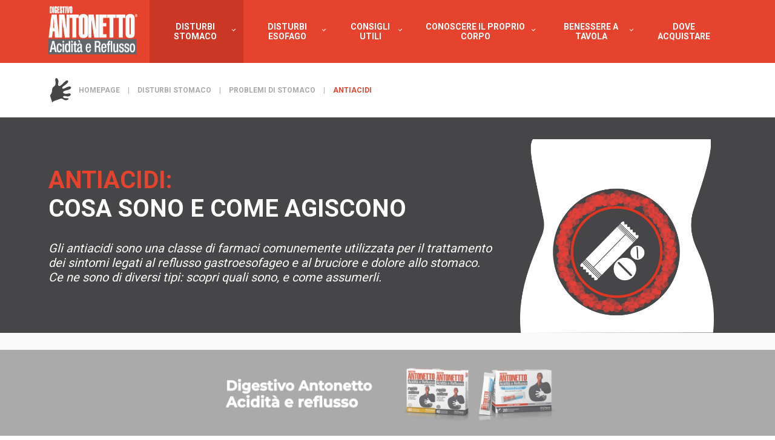

--- FILE ---
content_type: text/html; charset=UTF-8
request_url: https://www.digestivoantonetto.it/disturbi-stomaco/antiacidi-cosa-sono-e-come-agiscono
body_size: 25899
content:
<!DOCTYPE html><html class="ak" data-kc="true"><head>
	<script class="zQttbH" type="akdefer-text/javascript">
	    analyticsEvent = function() {};
	    analyticsVPV = function() {};
	    analyticsClearVPV = function() {};
	    analyticsForm = function() {};
	    analyticsSocial = function() {};
	    window.dataLayer = window.dataLayer || [];
	    	</script>
		<!-- wp_head -->
	<script class="zQttbH" type="akdefer-text/javascript">
                    window.dataLayer = window.dataLayer || [];
                    window.dataLayer.push({"cg_main":"2","cg_area":"2","cg_specifico":"6","cg_prodotto":"2,3"});
                </script><meta name="robots" content="index, follow, max-image-preview:large, max-snippet:-1, max-video-preview:-1">
	<style>img:is([sizes="auto" i], [sizes^="auto," i]) { contain-intrinsic-size: 3000px 1500px }</style>
	
	<!-- This site is optimized with the Yoast SEO plugin v22.3 - https://yoast.com/wordpress/plugins/seo/ -->
	<title>Antiacidi: a cosa servono e quando prenderli | Digestivo Antonetto</title>
	<meta name="description" content="In caso di acidità di stomaco, i farmaci antiacidi possono rivelarsi particolarmente utili. Ecco come agiscono e quando prenderli.">
	<link rel="canonical" href="https://www.digestivoantonetto.it/disturbi-stomaco/antiacidi-cosa-sono-e-come-agiscono" class="JvrxHi">
	<meta property="og:locale" content="it_IT">
	<meta property="og:type" content="article">
	<meta property="og:title" content="Antiacidi: a cosa servono e quando prenderli | Digestivo Antonetto">
	<meta property="og:description" content="In caso di acidità di stomaco, i farmaci antiacidi possono rivelarsi particolarmente utili. Ecco come agiscono e quando prenderli.">
	<meta property="og:url" content="https://www.digestivoantonetto.it/disturbi-stomaco/antiacidi-cosa-sono-e-come-agiscono">
	<meta property="og:site_name" content="Digestivo Antonetto">
	<meta property="article:published_time" content="2021-05-24T12:53:48+00:00">
	<meta property="article:modified_time" content="2022-12-06T17:48:22+00:00">
	<meta property="og:image" content="https://www.digestivoantonetto.it/wp-content/uploads/2020/03/Digestivo-Antonetto-Acidita-e-Reflusso.jpg">
	<meta property="og:image:width" content="540">
	<meta property="og:image:height" content="330">
	<meta property="og:image:type" content="image/jpeg">
	<meta name="author" content="Vincenzo">
	<meta name="twitter:card" content="summary_large_image">
	<meta name="twitter:label1" content="Scritto da">
	<meta name="twitter:data1" content="Vincenzo">
	<script type="application/ld+json" class="yoast-schema-graph">{"@context":"https://schema.org","@graph":[{"@type":"Article","@id":"https://www.digestivoantonetto.it/disturbi-stomaco/antiacidi-cosa-sono-e-come-agiscono#article","isPartOf":{"@id":"https://www.digestivoantonetto.it/disturbi-stomaco/antiacidi-cosa-sono-e-come-agiscono"},"author":{"name":"Vincenzo","@id":"https://www.digestivoantonetto.it/#/schema/person/f130b220c25ad5d264eda28a97345afa"},"headline":"Antiacidi","datePublished":"2021-05-24T12:53:48+00:00","dateModified":"2022-12-06T17:48:22+00:00","mainEntityOfPage":{"@id":"https://www.digestivoantonetto.it/disturbi-stomaco/antiacidi-cosa-sono-e-come-agiscono"},"wordCount":54,"commentCount":0,"publisher":{"@id":"https://www.digestivoantonetto.it/#organization"},"articleSection":["Disturbi stomaco","Problemi di stomaco"],"inLanguage":"it-IT","potentialAction":[{"@type":"CommentAction","name":"Comment","target":["https://www.digestivoantonetto.it/disturbi-stomaco/antiacidi-cosa-sono-e-come-agiscono#respond"]}]},{"@type":"WebPage","@id":"https://www.digestivoantonetto.it/disturbi-stomaco/antiacidi-cosa-sono-e-come-agiscono","url":"https://www.digestivoantonetto.it/disturbi-stomaco/antiacidi-cosa-sono-e-come-agiscono","name":"Antiacidi: a cosa servono e quando prenderli | Digestivo Antonetto","isPartOf":{"@id":"https://www.digestivoantonetto.it/#website"},"datePublished":"2021-05-24T12:53:48+00:00","dateModified":"2022-12-06T17:48:22+00:00","description":"In caso di acidità di stomaco, i farmaci antiacidi possono rivelarsi particolarmente utili. Ecco come agiscono e quando prenderli.","inLanguage":"it-IT","potentialAction":[{"@type":"ReadAction","target":["https://www.digestivoantonetto.it/disturbi-stomaco/antiacidi-cosa-sono-e-come-agiscono"]}]},{"@type":"WebSite","@id":"https://www.digestivoantonetto.it/#website","url":"https://www.digestivoantonetto.it/","name":"Digestivo Antonetto","description":"Acidità e reflusso","publisher":{"@id":"https://www.digestivoantonetto.it/#organization"},"potentialAction":[{"@type":"SearchAction","target":{"@type":"EntryPoint","urlTemplate":"https://www.digestivoantonetto.it/?s={search_term_string}"},"query-input":"required name=search_term_string"}],"inLanguage":"it-IT"},{"@type":"Organization","@id":"https://www.digestivoantonetto.it/#organization","name":"Digestivo Antonetto","url":"https://www.digestivoantonetto.it/","logo":{"@type":"ImageObject","inLanguage":"it-IT","@id":"https://www.digestivoantonetto.it/#/schema/logo/image/","url":"https://www.digestivoantonetto.it/wp-content/uploads/2020/03/digestivo_antonetto_logo_white.png","contentUrl":"https://www.digestivoantonetto.it/wp-content/uploads/2020/03/digestivo_antonetto_logo_white.png","width":426,"height":196,"caption":"Digestivo Antonetto"},"image":{"@id":"https://www.digestivoantonetto.it/#/schema/logo/image/"}},{"@type":"Person","@id":"https://www.digestivoantonetto.it/#/schema/person/f130b220c25ad5d264eda28a97345afa","name":"Vincenzo","image":{"@type":"ImageObject","inLanguage":"it-IT","@id":"https://www.digestivoantonetto.it/#/schema/person/image/","url":"https://secure.gravatar.com/avatar/b7d499864532cb6f413d1bf9411e5148ba942c6506467c72d51d56c02112c4e5?s=96&d=mm&r=g","contentUrl":"https://secure.gravatar.com/avatar/b7d499864532cb6f413d1bf9411e5148ba942c6506467c72d51d56c02112c4e5?s=96&d=mm&r=g","caption":"Vincenzo"}}]}</script>
	<!-- / Yoast SEO plugin. -->


<link rel="dns-prefetch" href="//ajax.googleapis.com">
<link rel="dns-prefetch" href="//cdnjs.cloudflare.com">
<link rel="stylesheet" id="wp-block-library-css" href="https://www.digestivoantonetto.it/wp-includes/css/dist/block-library/style.min.css?ver=6.8.3" type="text/css" media="all">
<style id="classic-theme-styles-inline-css" type="text/css">
/*! This file is auto-generated */
.wp-block-button__link{color:#fff;background-color:#32373c;border-radius:9999px;box-shadow:none;text-decoration:none;padding:calc(.667em + 2px) calc(1.333em + 2px);font-size:1.125em}.wp-block-file__button{background:#32373c;color:#fff;text-decoration:none}
</style>
<style id="safe-svg-svg-icon-style-inline-css" type="text/css">
.safe-svg-cover{text-align:center}.safe-svg-cover .safe-svg-inside{display:inline-block;max-width:100%}.safe-svg-cover svg{fill:currentColor;height:100%;max-height:100%;max-width:100%;width:100%}

</style>
<style id="global-styles-inline-css" type="text/css">
:root{--wp--preset--aspect-ratio--square: 1;--wp--preset--aspect-ratio--4-3: 4/3;--wp--preset--aspect-ratio--3-4: 3/4;--wp--preset--aspect-ratio--3-2: 3/2;--wp--preset--aspect-ratio--2-3: 2/3;--wp--preset--aspect-ratio--16-9: 16/9;--wp--preset--aspect-ratio--9-16: 9/16;--wp--preset--color--black: #000000;--wp--preset--color--cyan-bluish-gray: #abb8c3;--wp--preset--color--white: #ffffff;--wp--preset--color--pale-pink: #f78da7;--wp--preset--color--vivid-red: #cf2e2e;--wp--preset--color--luminous-vivid-orange: #ff6900;--wp--preset--color--luminous-vivid-amber: #fcb900;--wp--preset--color--light-green-cyan: #7bdcb5;--wp--preset--color--vivid-green-cyan: #00d084;--wp--preset--color--pale-cyan-blue: #8ed1fc;--wp--preset--color--vivid-cyan-blue: #0693e3;--wp--preset--color--vivid-purple: #9b51e0;--wp--preset--gradient--vivid-cyan-blue-to-vivid-purple: linear-gradient(135deg,rgba(6,147,227,1) 0%,rgb(155,81,224) 100%);--wp--preset--gradient--light-green-cyan-to-vivid-green-cyan: linear-gradient(135deg,rgb(122,220,180) 0%,rgb(0,208,130) 100%);--wp--preset--gradient--luminous-vivid-amber-to-luminous-vivid-orange: linear-gradient(135deg,rgba(252,185,0,1) 0%,rgba(255,105,0,1) 100%);--wp--preset--gradient--luminous-vivid-orange-to-vivid-red: linear-gradient(135deg,rgba(255,105,0,1) 0%,rgb(207,46,46) 100%);--wp--preset--gradient--very-light-gray-to-cyan-bluish-gray: linear-gradient(135deg,rgb(238,238,238) 0%,rgb(169,184,195) 100%);--wp--preset--gradient--cool-to-warm-spectrum: linear-gradient(135deg,rgb(74,234,220) 0%,rgb(151,120,209) 20%,rgb(207,42,186) 40%,rgb(238,44,130) 60%,rgb(251,105,98) 80%,rgb(254,248,76) 100%);--wp--preset--gradient--blush-light-purple: linear-gradient(135deg,rgb(255,206,236) 0%,rgb(152,150,240) 100%);--wp--preset--gradient--blush-bordeaux: linear-gradient(135deg,rgb(254,205,165) 0%,rgb(254,45,45) 50%,rgb(107,0,62) 100%);--wp--preset--gradient--luminous-dusk: linear-gradient(135deg,rgb(255,203,112) 0%,rgb(199,81,192) 50%,rgb(65,88,208) 100%);--wp--preset--gradient--pale-ocean: linear-gradient(135deg,rgb(255,245,203) 0%,rgb(182,227,212) 50%,rgb(51,167,181) 100%);--wp--preset--gradient--electric-grass: linear-gradient(135deg,rgb(202,248,128) 0%,rgb(113,206,126) 100%);--wp--preset--gradient--midnight: linear-gradient(135deg,rgb(2,3,129) 0%,rgb(40,116,252) 100%);--wp--preset--font-size--small: 13px;--wp--preset--font-size--medium: 20px;--wp--preset--font-size--large: 36px;--wp--preset--font-size--x-large: 42px;--wp--preset--spacing--20: 0.44rem;--wp--preset--spacing--30: 0.67rem;--wp--preset--spacing--40: 1rem;--wp--preset--spacing--50: 1.5rem;--wp--preset--spacing--60: 2.25rem;--wp--preset--spacing--70: 3.38rem;--wp--preset--spacing--80: 5.06rem;--wp--preset--shadow--natural: 6px 6px 9px rgba(0, 0, 0, 0.2);--wp--preset--shadow--deep: 12px 12px 50px rgba(0, 0, 0, 0.4);--wp--preset--shadow--sharp: 6px 6px 0px rgba(0, 0, 0, 0.2);--wp--preset--shadow--outlined: 6px 6px 0px -3px rgba(255, 255, 255, 1), 6px 6px rgba(0, 0, 0, 1);--wp--preset--shadow--crisp: 6px 6px 0px rgba(0, 0, 0, 1);}:where(.is-layout-flex){gap: 0.5em;}:where(.is-layout-grid){gap: 0.5em;}body .is-layout-flex{display: flex;}.is-layout-flex{flex-wrap: wrap;align-items: center;}.is-layout-flex > :is(*, div){margin: 0;}body .is-layout-grid{display: grid;}.is-layout-grid > :is(*, div){margin: 0;}:where(.wp-block-columns.is-layout-flex){gap: 2em;}:where(.wp-block-columns.is-layout-grid){gap: 2em;}:where(.wp-block-post-template.is-layout-flex){gap: 1.25em;}:where(.wp-block-post-template.is-layout-grid){gap: 1.25em;}.has-black-color{color: var(--wp--preset--color--black) !important;}.has-cyan-bluish-gray-color{color: var(--wp--preset--color--cyan-bluish-gray) !important;}.has-white-color{color: var(--wp--preset--color--white) !important;}.has-pale-pink-color{color: var(--wp--preset--color--pale-pink) !important;}.has-vivid-red-color{color: var(--wp--preset--color--vivid-red) !important;}.has-luminous-vivid-orange-color{color: var(--wp--preset--color--luminous-vivid-orange) !important;}.has-luminous-vivid-amber-color{color: var(--wp--preset--color--luminous-vivid-amber) !important;}.has-light-green-cyan-color{color: var(--wp--preset--color--light-green-cyan) !important;}.has-vivid-green-cyan-color{color: var(--wp--preset--color--vivid-green-cyan) !important;}.has-pale-cyan-blue-color{color: var(--wp--preset--color--pale-cyan-blue) !important;}.has-vivid-cyan-blue-color{color: var(--wp--preset--color--vivid-cyan-blue) !important;}.has-vivid-purple-color{color: var(--wp--preset--color--vivid-purple) !important;}.has-black-background-color{background-color: var(--wp--preset--color--black) !important;}.has-cyan-bluish-gray-background-color{background-color: var(--wp--preset--color--cyan-bluish-gray) !important;}.has-white-background-color{background-color: var(--wp--preset--color--white) !important;}.has-pale-pink-background-color{background-color: var(--wp--preset--color--pale-pink) !important;}.has-vivid-red-background-color{background-color: var(--wp--preset--color--vivid-red) !important;}.has-luminous-vivid-orange-background-color{background-color: var(--wp--preset--color--luminous-vivid-orange) !important;}.has-luminous-vivid-amber-background-color{background-color: var(--wp--preset--color--luminous-vivid-amber) !important;}.has-light-green-cyan-background-color{background-color: var(--wp--preset--color--light-green-cyan) !important;}.has-vivid-green-cyan-background-color{background-color: var(--wp--preset--color--vivid-green-cyan) !important;}.has-pale-cyan-blue-background-color{background-color: var(--wp--preset--color--pale-cyan-blue) !important;}.has-vivid-cyan-blue-background-color{background-color: var(--wp--preset--color--vivid-cyan-blue) !important;}.has-vivid-purple-background-color{background-color: var(--wp--preset--color--vivid-purple) !important;}.has-black-border-color{border-color: var(--wp--preset--color--black) !important;}.has-cyan-bluish-gray-border-color{border-color: var(--wp--preset--color--cyan-bluish-gray) !important;}.has-white-border-color{border-color: var(--wp--preset--color--white) !important;}.has-pale-pink-border-color{border-color: var(--wp--preset--color--pale-pink) !important;}.has-vivid-red-border-color{border-color: var(--wp--preset--color--vivid-red) !important;}.has-luminous-vivid-orange-border-color{border-color: var(--wp--preset--color--luminous-vivid-orange) !important;}.has-luminous-vivid-amber-border-color{border-color: var(--wp--preset--color--luminous-vivid-amber) !important;}.has-light-green-cyan-border-color{border-color: var(--wp--preset--color--light-green-cyan) !important;}.has-vivid-green-cyan-border-color{border-color: var(--wp--preset--color--vivid-green-cyan) !important;}.has-pale-cyan-blue-border-color{border-color: var(--wp--preset--color--pale-cyan-blue) !important;}.has-vivid-cyan-blue-border-color{border-color: var(--wp--preset--color--vivid-cyan-blue) !important;}.has-vivid-purple-border-color{border-color: var(--wp--preset--color--vivid-purple) !important;}.has-vivid-cyan-blue-to-vivid-purple-gradient-background{background: var(--wp--preset--gradient--vivid-cyan-blue-to-vivid-purple) !important;}.has-light-green-cyan-to-vivid-green-cyan-gradient-background{background: var(--wp--preset--gradient--light-green-cyan-to-vivid-green-cyan) !important;}.has-luminous-vivid-amber-to-luminous-vivid-orange-gradient-background{background: var(--wp--preset--gradient--luminous-vivid-amber-to-luminous-vivid-orange) !important;}.has-luminous-vivid-orange-to-vivid-red-gradient-background{background: var(--wp--preset--gradient--luminous-vivid-orange-to-vivid-red) !important;}.has-very-light-gray-to-cyan-bluish-gray-gradient-background{background: var(--wp--preset--gradient--very-light-gray-to-cyan-bluish-gray) !important;}.has-cool-to-warm-spectrum-gradient-background{background: var(--wp--preset--gradient--cool-to-warm-spectrum) !important;}.has-blush-light-purple-gradient-background{background: var(--wp--preset--gradient--blush-light-purple) !important;}.has-blush-bordeaux-gradient-background{background: var(--wp--preset--gradient--blush-bordeaux) !important;}.has-luminous-dusk-gradient-background{background: var(--wp--preset--gradient--luminous-dusk) !important;}.has-pale-ocean-gradient-background{background: var(--wp--preset--gradient--pale-ocean) !important;}.has-electric-grass-gradient-background{background: var(--wp--preset--gradient--electric-grass) !important;}.has-midnight-gradient-background{background: var(--wp--preset--gradient--midnight) !important;}.has-small-font-size{font-size: var(--wp--preset--font-size--small) !important;}.has-medium-font-size{font-size: var(--wp--preset--font-size--medium) !important;}.has-large-font-size{font-size: var(--wp--preset--font-size--large) !important;}.has-x-large-font-size{font-size: var(--wp--preset--font-size--x-large) !important;}
:where(.wp-block-post-template.is-layout-flex){gap: 1.25em;}:where(.wp-block-post-template.is-layout-grid){gap: 1.25em;}
:where(.wp-block-columns.is-layout-flex){gap: 2em;}:where(.wp-block-columns.is-layout-grid){gap: 2em;}
:root :where(.wp-block-pullquote){font-size: 1.5em;line-height: 1.6;}
</style>
<link rel="stylesheet" id="allow-webp-image-css" href="https://www.digestivoantonetto.it/wp-content/plugins/allow-webp-image/public/css/allow-webp-image-public.css?ver=1.0.1" type="text/css" media="all">
<link rel="stylesheet" id="theme.css-css" href="https://www.digestivoantonetto.it/wp-content/plugins/popup-builder/public/css/theme.css?ver=4.3.3" type="text/css" media="all">
<link rel="stylesheet" id="owl-carousel-css-css" href="https://cdnjs.cloudflare.com/ajax/libs/OwlCarousel2/2.3.4/assets/owl.carousel.min.css?ver=6.8.3" type="text/css" media="all">
<link rel="stylesheet" id="digestivo-antonetto-css-css" href="https://www.digestivoantonetto.it/wp-content/themes/digestivo_antonetto/style.css?ver=6.8.3" type="text/css" media="screen">
<script type="text/javascript" src="https://ajax.googleapis.com/ajax/libs/jquery/3.4.1/jquery.min.js" id="jquery-js" class="zQttbH-excluded"></script>
<script type="akdefer-text/javascript" src="/wp-content/plugins/allow-webp-image/public/js/allow-webp-image-public.js?ver=1.0.1" id="allow-webp-image-js" class="zQttbH"></script>
<script type="akdefer-text/javascript" id="Popup.js-js-before" class="zQttbH">
/* <![CDATA[ */
var sgpbPublicUrl = "https:\/\/www.digestivoantonetto.it\/wp-content\/plugins\/popup-builder\/public\/";
var SGPB_JS_LOCALIZATION = {"imageSupportAlertMessage":"Only image files supported","pdfSupportAlertMessage":"Only pdf files supported","areYouSure":"Are you sure?","addButtonSpinner":"L","audioSupportAlertMessage":"Only audio files supported (e.g.: mp3, wav, m4a, ogg)","publishPopupBeforeElementor":"Please, publish the popup before starting to use Elementor with it!","publishPopupBeforeDivi":"Please, publish the popup before starting to use Divi Builder with it!","closeButtonAltText":"Close"};
/* ]]> */
</script>
<script type="akdefer-text/javascript" src="/wp-content/plugins/popup-builder/public/js/Popup.js?ver=4.3.3" id="Popup.js-js" class="zQttbH"></script>
<script type="akdefer-text/javascript" src="/wp-content/plugins/popup-builder/public/js/PopupConfig.js?ver=4.3.3" id="PopupConfig.js-js" class="zQttbH"></script>
<script type="akdefer-text/javascript" id="PopupBuilder.js-js-before" class="zQttbH">
/* <![CDATA[ */
var SGPB_POPUP_PARAMS = {"popupTypeAgeRestriction":"ageRestriction","defaultThemeImages":{"1":"https:\/\/www.digestivoantonetto.it\/wp-content\/plugins\/popup-builder\/public\/img\/theme_1\/close.png","2":"https:\/\/www.digestivoantonetto.it\/wp-content\/plugins\/popup-builder\/public\/img\/theme_2\/close.png","3":"https:\/\/www.digestivoantonetto.it\/wp-content\/plugins\/popup-builder\/public\/img\/theme_3\/close.png","5":"https:\/\/www.digestivoantonetto.it\/wp-content\/plugins\/popup-builder\/public\/img\/theme_5\/close.png","6":"https:\/\/www.digestivoantonetto.it\/wp-content\/plugins\/popup-builder\/public\/img\/theme_6\/close.png"},"homePageUrl":"https:\/\/www.digestivoantonetto.it\/","isPreview":false,"convertedIdsReverse":[],"dontShowPopupExpireTime":365,"conditionalJsClasses":[],"disableAnalyticsGeneral":false};
var SGPB_JS_PACKAGES = {"packages":{"current":1,"free":1,"silver":2,"gold":3,"platinum":4},"extensions":{"geo-targeting":false,"advanced-closing":false}};
var SGPB_JS_PARAMS = {"ajaxUrl":"https:\/\/www.digestivoantonetto.it\/wp-admin\/admin-ajax.php","nonce":"fa2dfa321d"};
/* ]]> */
</script>
<script type="akdefer-text/javascript" src="/wp-content/plugins/popup-builder/public/js/PopupBuilder.js?ver=4.3.3" id="PopupBuilder.js-js" class="zQttbH"></script>
<script type="akdefer-text/javascript" src="https://cdnjs.cloudflare.com/ajax/libs/OwlCarousel2/2.3.4/owl.carousel.min.js?ver=6.8.3" id="owl-carousel-js" class="zQttbH"></script>
<script type="akdefer-text/javascript" src="/wp-content/themes/digestivo_antonetto/js/functions.js?ver=6.8.3" id="digestivo-antonetto-js-js" class="zQttbH"></script>
<link rel="shortlink" href="https://www.digestivoantonetto.it/?p=958">
<link rel="icon" href="/wp-content/uploads/2020/04/favicon.ico" sizes="32x32">
<link rel="icon" href="/wp-content/uploads/2020/04/favicon.ico" sizes="192x192">
<link rel="apple-touch-icon" href="https://www.digestivoantonetto.it/wp-content/uploads/2020/04/favicon.ico">
<meta name="msapplication-TileImage" content="/wp-content/uploads/2020/04/favicon.ico">
		<style type="text/css" id="wp-custom-css">
			.wp-block-embed__wrapper iframe {
	max-width: 100%;
}
footer {
	background: #ffffff;
}
/* Nascondi l'iframe per desktop su dispositivi mobili */
        #popup_desk {
            display: none;
        }
        /* Mostra l'iframe per mobile su dispositivi mobili */
        #popup_mob {
            display: block;
        }
        /* Utilizza una media query per nascondere l'iframe per mobile su desktop */


.sgpb-corner-floating-button-text{
	display:none;
}

.sgpb-corner-top-right sgpb-floating-button sg-popup-id-2210
{
	display:none;
}

.cursore{
	cursor:pointer;
}


        @media (min-width: 768px) {
            #popup_mob {
                display: none;
            }
            #popup_desk {
                display: block;
            }
        }		</style>
			<!-- Google Tag Manager -->
	<script class="zQttbH" type="akdefer-text/javascript">(function(w,d,s,l,i){w[l]=w[l]||[];w[l].push({'gtm.start':
	new Date().getTime(),event:'gtm.js'});var f=d.getElementsByTagName(s)[0],
	j=d.createElement(s),dl=l!='dataLayer'?'&l='+l:'';j.async=true;j.src=
	'https://www.googletagmanager.com/gtm.js?id='+i+dl;f.parentNode.insertBefore(j,f);
	})(window,document,'script','dataLayer','GTM-KDT54MB');</script>
	<!-- End Google Tag Manager -->

	<script type="application/ld+json">
		[
					{
			"@context": "http://schema.org/",
			"@type": "BreadcrumbList",
			"itemListElement": [
									{
				    	"@type": "ListItem",
				    	"position": "1",
				    	"item": {
							"@id": "https://www.digestivoantonetto.it",
							"name": "Homepage"
						}
					}, 										{
				    	"@type": "ListItem",
				    	"position": "2",
				    	"item": {
							"@id": "https://www.digestivoantonetto.it/./disturbi-stomaco",
							"name": "Disturbi stomaco"
						}
					}, 										{
				    	"@type": "ListItem",
				    	"position": "3",
				    	"item": {
							"@id": "https://www.digestivoantonetto.it/./problemi-di-stomaco",
							"name": "Problemi di stomaco"
						}
					}, 										{
				    	"@type": "ListItem",
				    	"position": "4",
				    	"item": {
							"@id": "",
							"name": "Antiacidi"
						}
					}								]
			}
						,{
				"@context": "https://schema.org",
				"@type": "NewsArticle",
				"mainEntityOfPage": {
					"@type": "WebPage",
					"@id": "https://www.digestivoantonetto.it/disturbi-stomaco/antiacidi-cosa-sono-e-come-agiscono"
					},
				"headline": "Antiacidi",
				"image": [
					"https://www.digestivoantonetto.it/wp-content/uploads/2021/06/antiacido.png"
					],
				"datePublished": "2021-05-24T14:53:48",
				"author": {
					"@type": "organization",
					"name": "Digestivo Antonetto"
					},
				"publisher": {
					"@type": "Organization",
					"name": "Chiesi",
					"logo": {
						"@type": "ImageObject",
						"url": "https://www.chiesi.com/img/logo_sito.png"
						}
					},
				"description": "Gli antiacidi sono una classe di farmaci comunemente utilizzata per il trattamento dei sintomi legati al reflusso gastroesofageo e al bruciore e dolore allo stomaco. Ce ne sono di diversi tipi: scopri quali sono, e come assumerli."
				}
					]
	</script>

	<meta charset="utf-8">
	<meta name="viewport" content="width=device-width, initial-scale=1">
	<meta name="theme-color" content="#e5432e">
	<meta http-equiv="x-ua-compatible" content="ie=edge">
	

	<base href="https://www.digestivoantonetto.it">

	<link href="https://fonts.googleapis.com/css2?family=Roboto:wght@400;700;900&amp;display=swap" rel="stylesheet">

	


<style id="" data-snippets="615-969">span.label-ftc{padding: 20px;width: 100%;display: block;text-align: left;color: #fff;text-decoration: none;text-transform: uppercase;font-weight: 700;}span.label-ftc:after{content: '';display: inline-block;width: 4px;height: 4px;border-bottom: 1px solid #fff;border-right: 1px solid #fff;transform: translate(6px,-2px) rotate(-45deg);transition: transform .2s ease;}.tab_titles+.owl-carousel{display: flex;flex-wrap: wrap;}.tab_titles+.owl-carousel .tab_content:nth-child(1)~div{display:none;}</style></head>
<body class="wp-singular post-template-default single single-post postid-958 single-format-standard wp-custom-logo wp-theme-digestivo_antonetto sp-easy-accordion-enabled  DlVncz DvjQiN1-disturbi-stomaco DvjQiN2-antiacidi-cosa-sono-e-come-agiscono hhVvSu3 MIXRku xVzMPd eEqEsUPL XJgZOX">
	<!-- Google Tag Manager (noscript) -->
	<noscript><iframe src="https://www.googletagmanager.com/ns.html?id=GTM-KDT54MB"
	height="0" width="0" style="display:none;visibility:hidden"></iframe></noscript>
	<!-- End Google Tag Manager (noscript) -->
	<header>
		<div class="background red_bg"></div>
		<div class="content">
			<div class="cols nowrap">
				<div class="col vp p10">
					<div id="logo"><a href="/"><img src="/wp-content/uploads/2020/03/digestivo_antonetto_logo_white.png" alt="Digestivo Antonetto" class=""></a></div>				</div>
				<div class="col">
					<nav>
						<ul id="header_menu" class="menu "><li id="menu-item-43" class="menu-item menu-item-type-taxonomy menu-item-object-category current-post-ancestor current-menu-ancestor current-menu-parent current-post-parent menu-item-has-children menu-item-43"><a href="/disturbi-stomaco">Disturbi stomaco</a>
<ul class="sub-menu">
	<li id="menu-item-1947" class="hide_desktop menu-item menu-item-type-taxonomy menu-item-object-category current-post-ancestor current-menu-parent current-post-parent menu-item-1947 "><a href="/disturbi-stomaco">Scopri di più</a></li>
	<li id="menu-item-855" class="menu-item menu-item-type-custom menu-item-object-custom current-menu-ancestor current-menu-parent menu-item-has-children menu-item-855"><span class="label-ftc">Problemi di stomaco</span>
	<ul class="sub-menu">
		<li id="menu-item-1948" class="hide_desktop menu-item menu-item-type-taxonomy menu-item-object-category current-post-ancestor current-menu-parent current-post-parent menu-item-1948 "><a href="/problemi-di-stomaco">Scopri di più</a></li>
		<li id="menu-item-864" class="menu-item menu-item-type-post_type menu-item-object-post menu-item-864"><a href="/disturbi-stomaco/acidita-di-stomaco">Acidità di stomaco</a></li>
		<li id="menu-item-807" class="menu-item menu-item-type-post_type menu-item-object-post menu-item-807"><a href="/disturbi-stomaco/dispepsia">Cos’è la dispesia?</a></li>
		<li id="menu-item-808" class="menu-item menu-item-type-post_type menu-item-object-post menu-item-808"><a href="/disturbi-stomaco/dolori-alla-bocca-dello-stomaco">Dolori alla bocca dello stomaco</a></li>
		<li id="menu-item-1426" class="menu-item menu-item-type-post_type menu-item-object-post menu-item-1426"><a href="/disturbi-stomaco/fitte-allo-stomaco">Fitte allo stomaco</a></li>
		<li id="menu-item-809" class="menu-item menu-item-type-post_type menu-item-object-post menu-item-809"><a href="/disturbi-stomaco/indigestione">Indigestione</a></li>
		<li id="menu-item-810" class="menu-item menu-item-type-post_type menu-item-object-post menu-item-810"><a href="/disturbi-stomaco/pesantezza-di-stomaco">Pesantezza di stomaco</a></li>
		<li id="menu-item-863" class="menu-item menu-item-type-post_type menu-item-object-post menu-item-863"><a href="/disturbi-stomaco/mal-di-testa-e-nausea">Mal di testa e nausea</a></li>
		<li id="menu-item-1042" class="menu-item menu-item-type-post_type menu-item-object-post current-menu-item menu-item-1042"><a href="/disturbi-stomaco/antiacidi-cosa-sono-e-come-agiscono" aria-current="page">Antiacidi</a></li>
		<li id="menu-item-865" class="menu-item menu-item-type-post_type menu-item-object-post menu-item-865"><a href="/disturbi-stomaco/bruciore-di-stomaco">Bruciore di stomaco</a></li>
		<li id="menu-item-866" class="menu-item menu-item-type-post_type menu-item-object-post menu-item-866"><a href="/disturbi-stomaco/farmaci-digestivi-come-funzionano-quando-assumerli">Farmaci digestivi</a></li>
		<li id="menu-item-1425" class="menu-item menu-item-type-post_type menu-item-object-post menu-item-1425"><a href="/disturbi-stomaco/problemi-digestivi">Problemi digestivi</a></li>
		<li id="menu-item-1428" class="menu-item menu-item-type-post_type menu-item-object-post menu-item-1428"><a href="/disturbi-stomaco/epigastralgia">Epigastralgia</a></li>
	</ul>
</li>
	<li id="menu-item-856" class="menu-item menu-item-type-custom menu-item-object-custom menu-item-has-children menu-item-856"><span class="label-ftc">Problemi gastrici</span>
	<ul class="sub-menu">
		<li id="menu-item-1949" class="hide_desktop menu-item menu-item-type-taxonomy menu-item-object-category menu-item-1949 "><a href="/problemi-gastrici">Scopri di più</a></li>
		<li id="menu-item-814" class="menu-item menu-item-type-post_type menu-item-object-post menu-item-814"><a href="/disturbi-stomaco/gastrite">Gastrite</a></li>
		<li id="menu-item-813" class="menu-item menu-item-type-post_type menu-item-object-post menu-item-813"><a href="/problemi-gastrici/bolla-gastrica">Bolla gastrica</a></li>
		<li id="menu-item-815" class="menu-item menu-item-type-post_type menu-item-object-post menu-item-815"><a href="/disturbi-stomaco/gastroprotettore">Gastroprotettore</a></li>
		<li id="menu-item-1046" class="menu-item menu-item-type-post_type menu-item-object-post menu-item-1046"><a href="/disturbi-stomaco/gastrite-nervosa-cause-sintomi-e-trattamento">Gastrite nervosa</a></li>
		<li id="menu-item-1427" class="menu-item menu-item-type-post_type menu-item-object-post menu-item-1427"><a href="/disturbi-stomaco/gastrite-antrale">Gastrite antrale</a></li>
	</ul>
</li>
	<li id="menu-item-857" class="menu-item menu-item-type-custom menu-item-object-custom menu-item-has-children menu-item-857"><span class="label-ftc">Pancia gonfia</span>
	<ul class="sub-menu">
		<li id="menu-item-1950" class="hide_desktop menu-item menu-item-type-taxonomy menu-item-object-category menu-item-1950 "><a href="/pancia-gonfia">Scopri di più</a></li>
		<li id="menu-item-819" class="menu-item menu-item-type-post_type menu-item-object-post menu-item-819"><a href="/disturbi-stomaco/gonfiore-addominale">Gonfiore addominale</a></li>
		<li id="menu-item-820" class="menu-item menu-item-type-post_type menu-item-object-post menu-item-820"><a href="/disturbi-stomaco/meteorismo">Meteorismo</a></li>
		<li id="menu-item-817" class="menu-item menu-item-type-post_type menu-item-object-post menu-item-817"><a href="/disturbi-stomaco/eruttazione-eccessiva-o-continua">Eruttazione eccessiva o continua</a></li>
		<li id="menu-item-818" class="menu-item menu-item-type-post_type menu-item-object-post menu-item-818"><a href="/disturbi-stomaco/flatulenza">Flatulenza</a></li>
		<li id="menu-item-1041" class="menu-item menu-item-type-post_type menu-item-object-post menu-item-1041"><a href="/disturbi-stomaco/aerofagia-sintomi-cause-terapie-e-alimentazione">Aerofagia</a></li>
	</ul>
</li>
	<li id="menu-item-1043" class="menu-item menu-item-type-post_type menu-item-object-post menu-item-1043"><a href="/disturbi-stomaco/borborigmi-tutto-quello-che-ce-da-sapere">Borborigmi</a></li>
	<li id="menu-item-1044" class="menu-item menu-item-type-post_type menu-item-object-post menu-item-1044"><a href="/disturbi-stomaco/cinetosi-o-malattia-del-movimento-di-cosa-si-tratta">Cinetosi o malattia del movimento</a></li>
	<li id="menu-item-1045" class="menu-item menu-item-type-post_type menu-item-object-post menu-item-1045"><a href="/disturbi-stomaco/nausea-cause-sintomi-e-rimedi-piu-efficaci">Nausea</a></li>
</ul>
</li>
<li id="menu-item-38" class="menu-item menu-item-type-taxonomy menu-item-object-category menu-item-has-children menu-item-38"><a href="/disturbi-esofago">Disturbi esofago</a>
<ul class="sub-menu">
	<li id="menu-item-1951" class="hide_desktop menu-item menu-item-type-taxonomy menu-item-object-category menu-item-1951 "><a href="/disturbi-esofago">Scopri di più</a></li>
	<li id="menu-item-822" class="menu-item menu-item-type-post_type menu-item-object-post menu-item-822"><a href="/disturbi-esofago/esofagite-da-reflusso-gastroesofageo">Esofagite da reflusso gastroesofageo</a></li>
	<li id="menu-item-823" class="menu-item menu-item-type-post_type menu-item-object-post menu-item-823"><a href="/disturbi-esofago/reflusso-gastroesofageo">Reflusso gastroesofageo</a></li>
	<li id="menu-item-824" class="menu-item menu-item-type-post_type menu-item-object-post menu-item-824"><a href="/disturbi-esofago/reflusso-gastroesofageo-notturno">Reflusso gastroesofageo notturno</a></li>
	<li id="menu-item-826" class="menu-item menu-item-type-post_type menu-item-object-post menu-item-826"><a href="/disturbi-esofago/rigurgito-acido">Rigurgito acido</a></li>
	<li id="menu-item-825" class="menu-item menu-item-type-post_type menu-item-object-post menu-item-825"><a href="/disturbi-esofago/reflusso-laringo-faringeo">Reflusso laringo-faringeo</a></li>
	<li id="menu-item-1049" class="menu-item menu-item-type-post_type menu-item-object-post menu-item-1049"><a href="/disturbi-esofago/reflusso-biliare-di-cosa-si-stratta-rimedi-e-prevenzione">Reflusso biliare</a></li>
	<li id="menu-item-1048" class="menu-item menu-item-type-post_type menu-item-object-post menu-item-1048"><a href="/disturbi-esofago/ernia-iatale">Ernia iatale</a></li>
	<li id="menu-item-1430" class="menu-item menu-item-type-post_type menu-item-object-post menu-item-1430"><a href="/disturbi-esofago/tosse-da-reflusso-gastroesofageo">Tosse da reflusso gastroesofageo</a></li>
</ul>
</li>
<li id="menu-item-44" class="menu-item menu-item-type-taxonomy menu-item-object-category menu-item-has-children menu-item-44"><a href="/consigli-utili">Consigli utili</a>
<ul class="sub-menu">
	<li id="menu-item-1952" class="menu-item menu-item-type-post_type menu-item-object-post menu-item-1952"><a href="/consigli-utili/consigli-sulla-posizione-migliore-per-digerire">Consigli sulla posizione migliore per digerire</a></li>
	<li id="menu-item-1953" class="menu-item menu-item-type-post_type menu-item-object-post menu-item-1953"><a href="/consigli-utili/come-aiutare-la-digestione">Come aiutare la digestione</a></li>
	<li id="menu-item-1954" class="menu-item menu-item-type-post_type menu-item-object-post menu-item-1954"><a href="/consigli-utili/acetone-nei-bambini">Acetone nei bambini</a></li>
	<li id="menu-item-1955" class="menu-item menu-item-type-post_type menu-item-object-post menu-item-1955"><a href="/consigli-utili/fumo-e-stomaco">Fumo e stomaco</a></li>
	<li id="menu-item-1956" class="menu-item menu-item-type-post_type menu-item-object-post menu-item-1956"><a href="/consigli-utili/reflusso-gastrico-e-disturbi-del-sonno">Reflusso gastrico e disturbi del sonno</a></li>
	<li id="menu-item-1957" class="menu-item menu-item-type-post_type menu-item-object-post menu-item-1957"><a href="/consigli-utili/alcol-e-bruciore-di-stomaco">Alcol e bruciore di stomaco</a></li>
	<li id="menu-item-1958" class="menu-item menu-item-type-post_type menu-item-object-post menu-item-1958"><a href="/consigli-utili/distensione-addominale">Distensione addominale</a></li>
	<li id="menu-item-1960" class="menu-item menu-item-type-post_type menu-item-object-post menu-item-1960"><a href="/consigli-utili/lingua-bianca">Lingua bianca</a></li>
	<li id="menu-item-1424" class="menu-item menu-item-type-taxonomy menu-item-object-category menu-item-1424"><a href="/consigli-utili">Vedi tutti &gt;</a></li>
</ul>
</li>
<li id="menu-item-1962" class="menu-item menu-item-type-taxonomy menu-item-object-category menu-item-has-children menu-item-1962"><a href="/conoscere-il-proprio-corpo">Conoscere il proprio corpo</a>
<ul class="sub-menu">
	<li id="menu-item-1963" class="menu-item menu-item-type-post_type menu-item-object-post menu-item-1963"><a href="/conoscere-il-proprio-corpo/enzimi-digestivi">Enzimi digestivi</a></li>
	<li id="menu-item-1964" class="menu-item menu-item-type-post_type menu-item-object-post menu-item-1964"><a href="/conoscere-il-proprio-corpo/apparato-digerente">Apparato digerente</a></li>
	<li id="menu-item-1966" class="menu-item menu-item-type-post_type menu-item-object-post menu-item-1966"><a href="/conoscere-il-proprio-corpo/lipasi">Lipasi</a></li>
	<li id="menu-item-1967" class="menu-item menu-item-type-post_type menu-item-object-post menu-item-1967"><a href="/conoscere-il-proprio-corpo/cardias">Cardias</a></li>
	<li id="menu-item-1968" class="menu-item menu-item-type-post_type menu-item-object-post menu-item-1968"><a href="/conoscere-il-proprio-corpo/chetosi">Chetosi</a></li>
	<li id="menu-item-1969" class="menu-item menu-item-type-post_type menu-item-object-post menu-item-1969"><a href="/conoscere-il-proprio-corpo/amilasi">Amilasi</a></li>
	<li id="menu-item-1970" class="menu-item menu-item-type-post_type menu-item-object-post menu-item-1970"><a href="/conoscere-il-proprio-corpo/peristalsi">Peristalsi</a></li>
	<li id="menu-item-1971" class="menu-item menu-item-type-post_type menu-item-object-post menu-item-1971"><a href="/conoscere-il-proprio-corpo/bolo-chimo-chilo">Bolo, chimo e chilo</a></li>
	<li id="menu-item-1972" class="menu-item menu-item-type-post_type menu-item-object-post menu-item-1972"><a href="/conoscere-il-proprio-corpo/proteasi">Proteasi</a></li>
</ul>
</li>
<li id="menu-item-1973" class="menu-item menu-item-type-taxonomy menu-item-object-category menu-item-has-children menu-item-1973"><a href="/benessere-a-tavola">Benessere a tavola</a>
<ul class="sub-menu">
	<li id="menu-item-1975" class="menu-item menu-item-type-post_type menu-item-object-post menu-item-1975"><a href="/benessere-a-tavola/alimentazione-sana">Alimentazione sana</a></li>
	<li id="menu-item-1976" class="menu-item menu-item-type-post_type menu-item-object-post menu-item-1976"><a href="/benessere-a-tavola/dieta-equilibrata">Dieta equilibrata</a></li>
	<li id="menu-item-1977" class="menu-item menu-item-type-post_type menu-item-object-post menu-item-1977"><a href="/benessere-a-tavola/intolleranze-alimentari">Intolleranze alimentari</a></li>
	<li id="menu-item-1978" class="menu-item menu-item-type-post_type menu-item-object-post menu-item-1978"><a href="/benessere-a-tavola/dieta-antifiammatoria">Dieta antinfiammatoria</a></li>
	<li id="menu-item-1979" class="menu-item menu-item-type-post_type menu-item-object-post menu-item-1979"><a href="/benessere-a-tavola/cibi-che-gonfiano-lo-stomaco">Cibi che gonfiano lo stomaco</a></li>
	<li id="menu-item-1980" class="menu-item menu-item-type-post_type menu-item-object-post menu-item-1980"><a href="/benessere-a-tavola/caffe-e-gastrite">Caffè e gastrite</a></li>
	<li id="menu-item-1981" class="menu-item menu-item-type-post_type menu-item-object-post menu-item-1981"><a href="/benessere-a-tavola/intossicazione-alimentare">Intossicazione alimentare</a></li>
	<li id="menu-item-1982" class="menu-item menu-item-type-taxonomy menu-item-object-category menu-item-1982"><a href="/benessere-a-tavola">Vedi tutti &gt;</a></li>
</ul>
</li>
<li id="menu-item-2256" class="menu-item menu-item-type-post_type menu-item-object-page menu-item-2256"><a href="/dove-acquistare">Dove acquistare</a></li>
</ul>						<div id="header_menu_activator"><svg aria-hidden="true" focusable="false" data-prefix="fas" data-icon="bars" role="img" xmlns="http://www.w3.org/2000/svg" viewBox="0 0 448 512"><path d="M16 132h416c8.837 0 16-7.163 16-16V76c0-8.837-7.163-16-16-16H16C7.163 60 0 67.163 0 76v40c0 8.837 7.163 16 16 16zm0 160h416c8.837 0 16-7.163 16-16v-40c0-8.837-7.163-16-16-16H16c-8.837 0-16 7.163-16 16v40c0 8.837 7.163 16 16 16zm0 160h416c8.837 0 16-7.163 16-16v-40c0-8.837-7.163-16-16-16H16c-8.837 0-16 7.163-16 16v40c0 8.837 7.163 16 16 16z"></path></svg></div>
					</nav>
				</div>
			</div>
		</div>
	</header>
			<section id="breadcrumbs">
			<div class="background"></div>
			<div class="content vp p25">
				<div class="breadcrumbs">
					<img src="[data-uri]" alt="Digestivo Antonetto - Mano" data-src="/wp-content/themes/digestivo_antonetto/img/mano.svg" class="sfGlhC">
					<p class="light_grey small"><strong>
						<a href="/" class="p10">Homepage</a> | <a href="/disturbi-stomaco" class="p10">Disturbi stomaco</a> | <a href="/problemi-di-stomaco" class="p10">Problemi di stomaco</a> | <a class="p10 red">Antiacidi</a>					</strong></p>
				</div>
			</div>
		</section>
		
<section id="title">
	<div class="background grey_bg"></div>
	<div class="content">
		<div class="cols">
			<div class="col twothirds vp p80">
				<h1 class="mobile_center_txt"><span class="red">Antiacidi: </span><br><span class="white">cosa sono e come agiscono </span></h1>
									<h3 class="white mobile_center_txt" style="padding-top: 30px;"><i>Gli antiacidi sono una classe di farmaci comunemente utilizzata per il trattamento dei sintomi legati al reflusso gastroesofageo e al bruciore e dolore allo stomaco. Ce ne sono di diversi tipi: scopri quali sono, e come assumerli.  <br>
</i></h3>
								</div>
							<div class="col head_img onethird center_all" style="align-items: flex-end;">
					<img src="[data-uri]" alt="Antiacidi:  cosa sono e come agiscono " data-src="/wp-content/uploads/2021/06/antiacido-1.png" class="sfGlhC">
				</div>
						</div>
	</div>
</section>
	<section id="body">
		<div class="background" style="background-color: #fafafa;"></div>
		<div class="content vp p80 the_post">
			
<p>La presenza di <strong>succhi acidi</strong> nello stomaco è importante affinché si mantenga un pH ottimale per l’azione della pepsina, un enzima <strong>fondamentale per la digestione</strong> dei cibi che vengono ingeriti. In alcuni casi, però, la loro <strong>produzione eccessiva</strong> può causare fastidiosi disturbi. Scopriamo insieme cosa sono gli antiacidi e perché possono essere utili.</p>
		</div>
	</section>
	<section id="tabs">
	<div class="background"></div>
	<div class="content vp p100">
		<div class="tabs">
			<div class="tab_titles">
				<div class="tab_title red_bg"><h3 class="white">COSA SONO</h3></div><div class="tab_title grey_bg"><h3 class="white">COME AGISCONO</h3></div><div class="tab_title grey_bg"><h3 class="white">QUANDO ASSUMERLI</h3></div><div class="tab_title grey_bg"><h3 class="white">QUANDO NON PRENDERLI</h3></div>			</div>
			<div class="tab_contents owl-carousel">
				<div class="tab_content the_post"><h2 style="text-align: center;"><strong>Antiacidi: cosa sono e a cosa servono</strong></h2>
<p>Con il termine antiacidi ci si riferisce a un gruppo di medicinali o dispositivi medici, in commercio ormai da diversi anni, inizialmente usati come terapia di prima linea per combattere l’ulcera peptica. Attualmente, a seguito dello sviluppo e approvazione di nuovi medicinali più specifici per la cura di questa patologia, gli antiacidi sono utilizzati principalmente per <strong>contrastare il bruciore e il dolore allo stomaco</strong> causati da <strong>iperacidità</strong> e il cosiddetto disturbo da <strong>reflusso acido gastroesofageo</strong>, una patologia che si verifica quando i succhi gastrici vengono a contatto con la parete dell’esofago.</p>
<p>Oltre agli antiacidi, di cui parleremo, tale disturbo può essere affrontato anche con una terapia a base di <strong>inibitori della pompa protonica</strong> o di antagonisti dei recettori H2 dell’istamina: entrambi queste classi di medicinali hanno un’<strong>azione antisecretiva</strong>, ossia riducono il volume di acidi gastrici secreto.</p>
<p>È importante sottolineare che la valutazione dell’approccio terapeutico ottimale, soprattutto in caso di sintomi gravi o ricorrenti, è da fare insieme al proprio <strong>medico</strong>. Il disturbo da reflusso acido gastroesofageo, molto comune tra gli anziani, ha infatti un quadro sintomatico piuttosto variegato che, se sottovalutato, può mettere a repentaglio il benessere della persona che ne è colpita.</p>
<p>Questa patologia si manifesta con la tipica <strong>sensazione di bruciore e/o dolore allo stomaco</strong>, che solitamente compare dopo aver mangiato (e che può peggiorare di notte), ma anche dolore al petto, difficoltà a deglutire, rigurgito (di cibo e/o liquido), sensazione di <strong>nodo alla gola</strong>. In alcuni casi (soprattutto quelli in cui il reflusso gastrico è particolarmente intenso durante la notte) si osservano anche <strong>tosse</strong> di tipo cronico, laringite, asma e <strong>alterazione del sonno</strong>.</p>
<p>Esistono delle condizioni e dei comportamenti che possono aumentare il rischio di sviluppare questo disturbo o aumentarne la sintomatologia, tra cui:</p>
<ul>
<li>peso eccessivo (obesità)</li>
<li><a href="/disturbi-esofago/ernia-iatale">ernia iatale</a></li>
<li>gravidanza</li>
<li>disturbi del tessuto connettivo, come la sclerodermia</li>
<li>fumo</li>
<li>mangiare pasti abbondanti o molto tardi la sera: oltre a determinare una possibile indigestione, determinano un aumento del rilascio dei succhi gastrici</li>
<li>mangiare determinate tipologie di alimenti, molto grassi o fritti</li>
<li>l’assunzione di determinate bevande, come alcol e caffè</li>
<li>l’assunzione di alcuni farmaci</li>
<li>lo sport o l’attività fisica troppo intensa.</li>
</ul>
<p>&nbsp;</p>
<p>Infine sembra che gli <strong>squilibri ormonali</strong> che caratterizzano la menopausa possano influire negativamente sulla sintomatologia di tale disturbo.</p>
<p>Oltre che essere tra le migliori opzioni terapeutiche per contrastare il bruciore di stomaco e il reflusso gastroesofageo, gli antiacidi possono essere utilizzati come <strong>trattamento</strong> per:</p>
<ul>
<li>ulcere di natura duodenale e gastrica</li>
<li><a href="/disturbi-stomaco/gastrite-nervosa-cause-sintomi-e-trattamento">gastrite da stress</a></li>
<li>insufficienza pancreatica</li>
<li>dispepsia non ulcerosa</li>
<li>diarrea causata dagli acidi biliari</li>
<li><a href="/disturbi-esofago/reflusso-biliare-di-cosa-si-stratta-rimedi-e-prevenzione">reflusso biliare</a></li>
<li>costipazione</li>
<li>osteoporosi</li>
<li>alcalinizzazione urinaria</li>
<li>insufficienza renale cronica.</li>
</ul>
<p>&nbsp;</p>
<p>Gli antiacidi sono dispositivi medici o <strong>farmaci da banco</strong>, che non richiedono cioè una prescrizione medica e si possono comprare autonomamente in farmacia. Tuttavia, al fine di limitare il rischio di sviluppare effetti collaterali, in generale sarebbe sempre ottimale <strong>consultare il proprio medico o il farmacista</strong> di fiducia prima di assumere farmaci, integratori o dispositivi medici.</p>
</div><div class="tab_content the_post"><h2 style="text-align: center;"><strong>Antiacidi: come agiscono</strong></h2>
<p>In generale, i medicinali antiacidi agiscono, come suggerisce il loro nome, neutralizzando l’acido presente nello stomaco. Il <strong>meccanismo</strong> d’azione, tuttavia, varia leggermente a seconda della sostanza che in essi contenuta.</p>
<p>Gli antiacidi possono infatti essere costituiti, ad esempio, da:</p>
<ul>
<li>sodio bicarbonato</li>
<li>calcio carbonato</li>
<li>idrossido di alluminio</li>
<li>magnesio carbonato</li>
<li>idrossido di magnesio</li>
</ul>
<p>&nbsp;</p>
<p>Ognuno di questi sali ha proprietà farmacologiche caratteristiche: alcuni hanno un’<strong>azione</strong> pressoché immediata (come il sodio bicarbonato), altri (come l’idrossido di magnesio) forniscono protezione contro l’acido cloridrico solo a seguito della conversione in altre sostanze ad opera dei succhi gastrici; la loro azione si osserva perciò dopo più <strong>tempo</strong>, ma generalmente dura anche più a lungo.&nbsp;È importante sottolineare che gli antiacidi non vanno a modificare il volume di succhi gastrici prodotti, ma agiscono solo sulla loro <strong>acidità</strong>.</p>
<p>Inoltre, nelle formulazioni di alcuni prodotti antiacidi, a queste sostanze viene aggiunto (oltre a sostanze che conferiscono un buon aroma) anche un <strong>principio attivo</strong>, come per esempio il dimeticone, il simeticone o il carbone vegetale, che <strong>contrasta la formazione di gas</strong> a livello gastrico e intestinale.</p>
</div><div class="tab_content the_post"><h2 style="text-align: center;"><strong>Antiacidi: quando e come assumerli</strong></h2>
<p>Generalmente, i farmaci antiacidi si assumono <strong>al bisogno</strong>, quando cioè insorgono i sintomi legati al bruciore di stomaco associato all’iperacidità o al reflusso gastroesofageo, ed è importantissimo non protrarre la loro assunzione a lungo: il rischio, infatti, è quello di sviluppare il cosiddetto effetto di “acidità di riflesso” (tale effetto sembra essere particolarmente esacerbato da prodotti a base di sali di calcio).</p>
<p>Se il <strong>pH</strong> dello stomaco si alza troppo a causa dell’azione degli antiacidi, si osserverà infatti una <strong>sovra-produzione di acido</strong> da parte dello stomaco stesso, nel tentativo di compensare tale variazione. Si instaura così un pericoloso circolo vizioso che, solitamente, porta addirittura al peggioramento dei sintomi: se dopo qualche giorno di assunzione non si osserva un <strong>significativo miglioramento</strong> dei sintomi, è quindi bene interrompere l’utilizzo di antiacidi e chiedere consiglio al proprio medico e/o al proprio farmacista.</p>
<p>Gli antiacidi sono disponibili in diverse formulazioni: <strong>compresse</strong> (masticabili o da ingerire), capsule o <strong>pastiglie effervescenti</strong>, <strong>polveri per soluzioni orali</strong> (contenute di solito in apposite bustine monodose), granulati da sciogliere in bocca, soluzioni.</p>
<p>Come accennato sopra, gli antiacidi possono essere costituiti da diverse sostanze, e la composizione del farmaco ne determina, in larga parte, tempistiche di assunzione e dosaggio consigliato (informazioni riportate, in ogni caso, sul foglietto illustrativo presente nella confezione).</p>
<p>La <strong>dose consigliata</strong> per questa classe di farmaci dipende inoltre dall’età del paziente, dallo scopo della somministrazione e dalla presenza di altre comorbidità (come l’insufficienza renale o quella epatica).</p>
</div><div class="tab_content the_post"><h2 style="text-align: center;"><strong>Antiacidi: quando non prenderli</strong></h2>
<p>È naturalmente sconsigliato assumere antiacidi nel caso si abbia <strong>allergia</strong> o <strong>ipersensibilità</strong> nei confronti di qualsiasi componente della loro formulazione. È necessario prestare particolare attenzione nel caso si stiano seguendo <strong>altre terapie farmacologiche</strong>, in quanto i farmaci antiacidi vanno ad alterare il pH dell’ambiente dello stomaco, e possono così interferire nei processi di assorbimento di alcuni medicinali, andando a creare interazioni pericolose.</p>
<p>I farmaci antiacidi devono essere assunti dietro <strong>consiglio del medico</strong> in caso di gravidanza o allattamento al seno (in quanto c’è la possibilità che il farmaco passi al feto oppure al neonato attraverso il latte materno), nei <strong>bambini al di sotto dei 12 anni</strong> o negli <strong>adulti che seguono diete a basso contenuto di sodio</strong> (alcuni antiacidi contengono infatti alte concentrazioni di tale elemento).</p>
<p>Infine, devono sempre assumere con cautela gli antiacidi (e sempre dietro consiglio del medico) i pazienti affetti da alcune <strong>patologie</strong>:</p>
<ul>
<li>insufficienza renale</li>
<li>insufficienza cardiaca</li>
<li>cirrosi</li>
<li>uremia</li>
<li>emorragie gastrointestinali</li>
<li>iperparatiroidismo</li>
<li>tendenza a sviluppare calcoli renali</li>
<li>acloridria (disturbo del tratto gastrointestinale caratterizzato dall’assenza di acido cloridrico nei succhi gastrici).</li>
</ul>
<p>Anche per chi non presenta questi disturbi, l’assunzione di farmaci antiacidi (soprattutto se protratta per un lungo periodo) può causare l’insorgenza di alcuni <strong>effetti indesiderati</strong>, tra cui alterazioni della normale funzionalità dell’intestino: <strong><a href="/disturbi-stomaco/antiacidi-cosa-sono-e-come-agiscono">stitichezza</a>,</strong> crampi allo stomaco o a livello addominale, diarrea, gonfiore addominale e meteorismo (causati dall’accumulo di gas, in particolare di anidride carbonica), sensazione di nausea e vomito.</p>
</div>			</div>
		</div>
	</div>
</section>
<section id="articles">
	<div class="background " style="background-color: #fafafa;"></div>
	<div class="content vp p100">
		<div class="center_all posts_items owl-carousel width80 center">
							<div class="posts_item p20">
					<a href="/disturbi-stomaco/acidita-di-stomaco">
						<img src="[data-uri]" alt="Acidità<br>di stomaco" data-src="/wp-content/uploads/2020/03/acidita-stomaco.png" class="sfGlhC">
					</a>
					<h3 class="grey center_txt upp"><strong>
						<a href="/disturbi-stomaco/acidita-di-stomaco">
							Acidità<br>di stomaco						</a>
					</strong></h3>
				</div>
								<div class="posts_item p20">
					<a href="/disturbi-stomaco/aerofagia-sintomi-cause-terapie-e-alimentazione">
						<img src="[data-uri]" alt="Aerofagia" data-src="/wp-content/uploads/2021/06/aerofagia.png" class="sfGlhC">
					</a>
					<h3 class="grey center_txt upp"><strong>
						<a href="/disturbi-stomaco/aerofagia-sintomi-cause-terapie-e-alimentazione">
							Aerofagia						</a>
					</strong></h3>
				</div>
								<div class="posts_item p20">
					<a href="/problemi-gastrici/bolla-gastrica">
						<img src="[data-uri]" alt="Bolla<br>gastrica" data-src="/wp-content/uploads/2021/05/Bolla-Gastrica.png" class="sfGlhC">
					</a>
					<h3 class="grey center_txt upp"><strong>
						<a href="/problemi-gastrici/bolla-gastrica">
							Bolla<br>gastrica						</a>
					</strong></h3>
				</div>
								<div class="posts_item p20">
					<a href="/disturbi-stomaco/borborigmi-tutto-quello-che-ce-da-sapere">
						<img src="[data-uri]" alt="Borborigmi" data-src="/wp-content/uploads/2021/06/Borborigmi.png" class="sfGlhC">
					</a>
					<h3 class="grey center_txt upp"><strong>
						<a href="/disturbi-stomaco/borborigmi-tutto-quello-che-ce-da-sapere">
							Borborigmi						</a>
					</strong></h3>
				</div>
								<div class="posts_item p20">
					<a href="/disturbi-stomaco/bruciore-di-stomaco">
						<img src="[data-uri]" alt="Bruciore<br>di stomaco" data-src="/wp-content/uploads/2020/03/bruciore-di-stomaco.png" class="sfGlhC">
					</a>
					<h3 class="grey center_txt upp"><strong>
						<a href="/disturbi-stomaco/bruciore-di-stomaco">
							Bruciore<br>di stomaco						</a>
					</strong></h3>
				</div>
								<div class="posts_item p20">
					<a href="/disturbi-stomaco/cinetosi-o-malattia-del-movimento-di-cosa-si-tratta">
						<img src="[data-uri]" alt="Cinetosi<br>o malattia<br>del movimento" data-src="/wp-content/uploads/2021/06/Cinetosi.png" class="sfGlhC">
					</a>
					<h3 class="grey center_txt upp"><strong>
						<a href="/disturbi-stomaco/cinetosi-o-malattia-del-movimento-di-cosa-si-tratta">
							Cinetosi<br>o malattia<br>del movimento						</a>
					</strong></h3>
				</div>
								<div class="posts_item p20">
					<a href="/disturbi-stomaco/dispepsia">
						<img src="[data-uri]" alt="Cos'è<br>la dispesia?" data-src="/wp-content/uploads/2020/03/dispepsia.png" class="sfGlhC">
					</a>
					<h3 class="grey center_txt upp"><strong>
						<a href="/disturbi-stomaco/dispepsia">
							Cos'è<br>la dispesia?						</a>
					</strong></h3>
				</div>
								<div class="posts_item p20">
					<a href="/disturbi-stomaco/dolori-alla-bocca-dello-stomaco">
						<img src="[data-uri]" alt="Dolori<br>alla bocca<br>dello<br>stomaco" data-src="/wp-content/uploads/2020/03/gonfiore-addominale.png" class="sfGlhC">
					</a>
					<h3 class="grey center_txt upp"><strong>
						<a href="/disturbi-stomaco/dolori-alla-bocca-dello-stomaco">
							Dolori<br>alla bocca<br>dello<br>stomaco						</a>
					</strong></h3>
				</div>
								<div class="posts_item p20">
					<a href="/disturbi-stomaco/epigastralgia">
						<img src="[data-uri]" alt="Epigastralgia" data-src="/wp-content/uploads/2022/07/epigastralgia_box.png" class="sfGlhC">
					</a>
					<h3 class="grey center_txt upp"><strong>
						<a href="/disturbi-stomaco/epigastralgia">
							Epigastralgia						</a>
					</strong></h3>
				</div>
								<div class="posts_item p20">
					<a href="/disturbi-stomaco/eruttazione-eccessiva-o-continua">
						<img src="[data-uri]" alt="Eruttazione<br>eccessiva<br>o continua" data-src="/wp-content/uploads/2021/05/Erutazione-1.png" class="sfGlhC">
					</a>
					<h3 class="grey center_txt upp"><strong>
						<a href="/disturbi-stomaco/eruttazione-eccessiva-o-continua">
							Eruttazione<br>eccessiva<br>o continua						</a>
					</strong></h3>
				</div>
								<div class="posts_item p20">
					<a href="/disturbi-stomaco/farmaci-digestivi-come-funzionano-quando-assumerli">
						<img src="[data-uri]" alt="Farmaci<br>digestivi" data-src="/wp-content/uploads/2021/05/Digestivi.png" class="sfGlhC">
					</a>
					<h3 class="grey center_txt upp"><strong>
						<a href="/disturbi-stomaco/farmaci-digestivi-come-funzionano-quando-assumerli">
							Farmaci<br>digestivi						</a>
					</strong></h3>
				</div>
								<div class="posts_item p20">
					<a href="/disturbi-stomaco/fitte-allo-stomaco">
						<img src="[data-uri]" alt="Fitte<br>allo stomaco" data-src="/wp-content/uploads/2022/07/fitte-allo-stomaco_box.png" class="sfGlhC">
					</a>
					<h3 class="grey center_txt upp"><strong>
						<a href="/disturbi-stomaco/fitte-allo-stomaco">
							Fitte<br>allo stomaco						</a>
					</strong></h3>
				</div>
								<div class="posts_item p20">
					<a href="/disturbi-stomaco/flatulenza">
						<img src="[data-uri]" alt="Flatulenza" data-src="/wp-content/uploads/2021/05/Flatulenza.png" class="sfGlhC">
					</a>
					<h3 class="grey center_txt upp"><strong>
						<a href="/disturbi-stomaco/flatulenza">
							Flatulenza						</a>
					</strong></h3>
				</div>
								<div class="posts_item p20">
					<a href="/disturbi-stomaco/gastrite">
						<img src="[data-uri]" alt="Gastrite" data-src="/wp-content/uploads/2020/03/bruciore-di-stomaco.png" class="sfGlhC">
					</a>
					<h3 class="grey center_txt upp"><strong>
						<a href="/disturbi-stomaco/gastrite">
							Gastrite						</a>
					</strong></h3>
				</div>
								<div class="posts_item p20">
					<a href="/disturbi-stomaco/gastrite-antrale">
						<img src="[data-uri]" alt="Gastrite<br>antrale" data-src="/wp-content/uploads/2022/07/gastrite-antrale.png" class="sfGlhC">
					</a>
					<h3 class="grey center_txt upp"><strong>
						<a href="/disturbi-stomaco/gastrite-antrale">
							Gastrite<br>antrale						</a>
					</strong></h3>
				</div>
								<div class="posts_item p20">
					<a href="/disturbi-stomaco/gastrite-nervosa-cause-sintomi-e-trattamento">
						<img src="[data-uri]" alt="Gastrite<br>nervosa" data-src="/wp-content/uploads/2021/06/gastrite-nervosa.png" class="sfGlhC">
					</a>
					<h3 class="grey center_txt upp"><strong>
						<a href="/disturbi-stomaco/gastrite-nervosa-cause-sintomi-e-trattamento">
							Gastrite<br>nervosa						</a>
					</strong></h3>
				</div>
								<div class="posts_item p20">
					<a href="/disturbi-stomaco/gastroprotettore">
						<img src="[data-uri]" alt="Gastroprotettore" data-src="/wp-content/uploads/2021/05/Gastroprotettore.png" class="sfGlhC">
					</a>
					<h3 class="grey center_txt upp"><strong>
						<a href="/disturbi-stomaco/gastroprotettore">
							Gastroprotettore						</a>
					</strong></h3>
				</div>
								<div class="posts_item p20">
					<a href="/disturbi-stomaco/gonfiore-addominale">
						<img src="[data-uri]" alt="Gonfiore<br>addominale" data-src="/wp-content/uploads/2020/03/gonfiore-addominale.png" class="sfGlhC">
					</a>
					<h3 class="grey center_txt upp"><strong>
						<a href="/disturbi-stomaco/gonfiore-addominale">
							Gonfiore<br>addominale						</a>
					</strong></h3>
				</div>
								<div class="posts_item p20">
					<a href="/disturbi-stomaco/indigestione">
						<img src="[data-uri]" alt="Indigestione" data-src="/wp-content/uploads/2020/03/indigestione.png" class="sfGlhC">
					</a>
					<h3 class="grey center_txt upp"><strong>
						<a href="/disturbi-stomaco/indigestione">
							Indigestione						</a>
					</strong></h3>
				</div>
								<div class="posts_item p20">
					<a href="/disturbi-stomaco/mal-di-testa-e-nausea">
						<img src="[data-uri]" alt="Mal di testa<br>e nausea" data-src="/wp-content/uploads/2021/05/Mal-di-testa-e-Nausea-1-1.png" class="sfGlhC">
					</a>
					<h3 class="grey center_txt upp"><strong>
						<a href="/disturbi-stomaco/mal-di-testa-e-nausea">
							Mal di testa<br>e nausea						</a>
					</strong></h3>
				</div>
								<div class="posts_item p20">
					<a href="/disturbi-stomaco/meteorismo">
						<img src="[data-uri]" alt="Meteorismo" data-src="/wp-content/uploads/2020/03/meteorismo.png" class="sfGlhC">
					</a>
					<h3 class="grey center_txt upp"><strong>
						<a href="/disturbi-stomaco/meteorismo">
							Meteorismo						</a>
					</strong></h3>
				</div>
								<div class="posts_item p20">
					<a href="/disturbi-stomaco/nausea-cause-sintomi-e-rimedi-piu-efficaci">
						<img src="[data-uri]" alt="Nausea" data-src="/wp-content/uploads/2021/06/Nausea.png" class="sfGlhC">
					</a>
					<h3 class="grey center_txt upp"><strong>
						<a href="/disturbi-stomaco/nausea-cause-sintomi-e-rimedi-piu-efficaci">
							Nausea						</a>
					</strong></h3>
				</div>
								<div class="posts_item p20">
					<a href="/disturbi-stomaco/pesantezza-di-stomaco">
						<img src="[data-uri]" alt="Pesantezza<br>di stomaco" data-src="/wp-content/uploads/2020/03/pesantezza-di-stomaco.png" class="sfGlhC">
					</a>
					<h3 class="grey center_txt upp"><strong>
						<a href="/disturbi-stomaco/pesantezza-di-stomaco">
							Pesantezza<br>di stomaco						</a>
					</strong></h3>
				</div>
								<div class="posts_item p20">
					<a href="/disturbi-stomaco/problemi-digestivi">
						<img src="[data-uri]" alt="Problemi<br>digestivi" data-src="/wp-content/uploads/2022/07/problemidigestivi_box.png" class="sfGlhC">
					</a>
					<h3 class="grey center_txt upp"><strong>
						<a href="/disturbi-stomaco/problemi-digestivi">
							Problemi<br>digestivi						</a>
					</strong></h3>
				</div>
						</div>
	</div>
</section>
	<section id="banner">
		<div class="background" style="background-color: #aaa;"></div>
		<div class="content fullwidth p0">
			<a href="/acidita-e-reflusso" style="display: block;">
				<img src="[data-uri]" alt="Digestivo Antonetto Acidità e Reflusso" style="display: block;" class="width560x center sfGlhC" data-src="/wp-content/uploads/2024/07/sfondo-trasparente.png">
			</a>
		</div>
	</section>
	

	<footer>
		<div class="background grey_bg"></div>
		<div class="content">
			<div class="cols p50 vp">
				<div id="footer-1" class="col onethird">
					<div class="widget light_grey mobile_center_txt">
<p></p>
</div><div class="widget light_grey mobile_center_txt">
<h5 class="wp-block-heading red">SITO UFFICIALE DIGESTIVO ANTONETTO</h5>
</div><div class="widget light_grey mobile_center_txt">
<p>    </p>
</div><div class="widget light_grey mobile_center_txt"><pre class="wp-block-code"><br></pre></div><div class="widget light_grey mobile_center_txt">
<p></p>
</div><div class="widget light_grey mobile_center_txt">
<p></p>
</div><div class="widget light_grey mobile_center_txt">
<p>È un dispositivo medico&nbsp;&nbsp;<img loading="lazy" decoding="async" width="18" height="13" src="[data-uri]" alt="" data-src="/wp-content/uploads/2020/04/CE.png" class="sfGlhC">&nbsp; 0426.</p>
</div><div class="widget light_grey mobile_center_txt">
<p>Leggere attentamente le avvertenze o le istruzioni d’uso.</p>
</div><div class="widget light_grey mobile_center_txt">
<p><em>Autorizzazione MIN. SAL. del </em>30/07/2024</p>
</div><div class="widget light_grey mobile_center_txt">
<p></p>
</div>				</div>
				<div id="footer-2" class="col onethird">
					<div class="widget light_grey mobile_center_txt"><h5 class="red" style="padding-bottom:20px;">PRODOTTI</h5><div class="menu-prodotti-container"><ul id="menu-prodotti" class="menu "><li id="menu-item-676" class="menu-item menu-item-type-post_type menu-item-object-product menu-item-676"><a href="/acidita-e-reflusso/compresse-masticabili">Digestivo Antonetto Acidità e Reflusso Compresse Masticabili</a></li>
<li id="menu-item-675" class="menu-item menu-item-type-post_type menu-item-object-product menu-item-675"><a href="/acidita-e-reflusso/orosolubile">Digestivo Antonetto Acidità e Reflusso Orosolubile</a></li>
</ul></div></div>				</div>
				<div id="footer-3" class="col onethird">
					<div class="widget light_grey mobile_center_txt"><h5 class="red" style="padding-bottom:20px;">DISTURBI E SINTOMI</h5><div class="menu-disturbi_sintomi-container"><ul id="menu-disturbi_sintomi" class="menu "><li id="menu-item-130" class="menu-item menu-item-type-post_type menu-item-object-post menu-item-130"><a href="/disturbi-esofago/reflusso-gastroesofageo">Reflusso gastroesofageo</a></li>
<li id="menu-item-1040" class="menu-item menu-item-type-custom menu-item-object-custom menu-item-1040"><a href="/disturbi-stomaco/acidita-di-stomaco">Acidità di stomaco</a></li>
</ul></div></div>				</div>
			</div>
			<div id="footer-copyright" class="center center_txt" style="padding-bottom: 50px;">
				<div class="widget light_grey p20 vp mobile_center_txt">
<figure class="wp-block-image size-large"><img loading="lazy" decoding="async" width="296" height="69" src="[data-uri]" alt="" class="wp-image-869 sfGlhC" data-src="/wp-content/uploads/2021/06/chiesi-logo-2.svg"></figure>
</div><div class="widget light_grey p20 vp mobile_center_txt">
<p class="has-text-align-center">© Chiesi Italia S.p.A. <br>Indirizzo Sede legale: Via Giacomo Chiesi, 1 CAP 43122 – Parma (Italia) <br>Codice fiscale e n.iscr. al Registro Imprese 02944970348 Partita IVA IT02944970348 T<br>elefono +39 0521 2791 – Fax +39 0521 279592</p>
</div><div class="widget light_grey p20 vp mobile_center_txt"><div class="menu-copyright-container"><ul id="menu-copyright" class="menu "><li id="menu-item-217" class="menu-item menu-item-type-post_type menu-item-object-page menu-item-217"><a href="/termini-e-condizioni-duso">Termini e condizioni d’uso</a></li>
<li id="menu-item-213" class="menu-item menu-item-type-post_type menu-item-object-page menu-item-privacy-policy menu-item-213"><a rel="privacy-policy" href="/privacy-policy">Informativa Privacy</a></li>
<li id="menu-item-360" class="menu-item menu-item-type-post_type menu-item-object-page menu-item-360"><a href="/informativa-cookie">Informativa Cookie</a></li>
<li id="menu-item-361" class="menu-item menu-item-type-post_type menu-item-object-page menu-item-361"><a href="/mappa-del-sito">Mappa del sito</a></li>
</ul></div></div>			</div>
		</div>
		<div id="back_to_top" class="red_bg">
			<svg aria-hidden="true" focusable="false" data-prefix="fas" data-icon="chevron-up" role="img" xmlns="http://www.w3.org/2000/svg" viewBox="0 0 448 512"><path d="M240.971 130.524l194.343 194.343c9.373 9.373 9.373 24.569 0 33.941l-22.667 22.667c-9.357 9.357-24.522 9.375-33.901.04L224 227.495 69.255 381.516c-9.379 9.335-24.544 9.317-33.901-.04l-22.667-22.667c-9.373-9.373-9.373-24.569 0-33.941L207.03 130.525c9.372-9.373 24.568-9.373 33.941-.001z"></path></svg>
		</div>
	</footer>
<style type="text/css">
	.owl-carousel {
		display: flex;
	}
</style>
<script type="speculationrules">
{"prefetch":[{"source":"document","where":{"and":[{"href_matches":"\/*"},{"not":{"href_matches":["\/wp-*.php","\/wp-admin\/*","\/wp-content\/uploads\/*","\/wp-content\/*","\/wp-content\/plugins\/*","\/wp-content\/themes\/digestivo_antonetto\/*","\/*\\?(.+)"]}},{"not":{"selector_matches":"a[rel~=\"nofollow\"]"}},{"not":{"selector_matches":".no-prefetch, .no-prefetch a"}}]},"eagerness":"conservative"}]}
</script>
<div class="sgpb-main-popup-data-container-2449" style="position:fixed;opacity: 0">
							<div class="sg-popup-builder-content" id="sg-popup-content-wrapper-2449" data-id="2449" data-events="[{&quot;param&quot;:&quot;click&quot;,&quot;operator&quot;:&quot;defaultClickClassName&quot;,&quot;value&quot;:&quot;sg-popup-id-2449&quot;,&quot;hiddenOption&quot;:[]}]" data-options="[base64]">
								<div class="sgpb-popup-builder-content-2449 sgpb-popup-builder-content-html"><div class="sgpb-main-html-content-wrapper">
<div style="height:32px" aria-hidden="true" class="wp-block-spacer"></div>



<div style="height:18px" aria-hidden="true" class="wp-block-spacer"></div>



<h3 class="wp-block-heading has-text-align-center"><strong>Stai per lasciare il sito digestivoantonetto.it</strong></h3>



<p>        </p>



<p>    </p>



<div style="height:23px" aria-hidden="true" class="wp-block-spacer"></div>



<p>Cliccando sul link dello store online si abbandonerà il sito di Digestivo Antonetto, contenente materiale promozionale autorizzato ai sensi della vigente normativa in materia di pubblicità sanitaria. Il sito di destinazione non è di proprietà di Chiesi Italia. Di conseguenza, Chiesi Italia non si assumerà alcuna responsabilità con riferimento alla landing page dello store&nbsp;online&nbsp;scelto.</p>



<div style="height:32px" aria-hidden="true" class="wp-block-spacer"></div>



<p>  </p>



<div class="wp-block-columns is-layout-flex wp-container-core-columns-is-layout-9d6595d7 wp-block-columns-is-layout-flex">
<div class="wp-block-column is-layout-flow wp-block-column-is-layout-flow">
<p style="text-align: center"><button class="sgpb-html-custom-button sgpb-html-custom-button-61256" style="width: 150px;height: 50px;border-width: 0px;border-radius: 2px;border-color: #1a48a5;background-color: #1d6ab7;color: #ffffff;padding: 0;font-size: 22px;font-weight: 900" data-options="%7B%22sgpb-custom-btn-title%22:%22Button%22,%22sgpb-custom-btn-width%22:%22150px%22,%22sgpb-custom-btn-height%22:%2250px%22,%22sgpb-custom-btn-border-width%22:%220px%22,%22sgpb-custom-btn-border-radius%22:%222px%22,%22sgpb-custom-btn-border-color%22:%22#1a48a5%22,%22undefined%22:%22Cancel%22,%22sgpb-custom-btn-bg-color%22:%22#2184d1%22,%22sgpb-custom-btn-text-color%22:%22#FFFFFF%22,%22sgpb-custom-button%22:%22redirectToURL%22,%22sgpb-custom-button-redirect-URL%22:%22https://www.piumedical.it/catalogsearch/result/?q=digestivo+antonetto%22,%22sgpb-custom-button-redirect-new-tab%22:%22on%22,%22sgpb-custom-button-copy-to-clipboard-text%22:%22some%20text%20here%22,%22sgpb-custom-button-copy-to-clipboard-message%22:%22Copied%20to%20clipboard!%22,%22sgpb-custom-button-popup%22:null%7D">Vai al sito</button></p>
<style>.sgpb-html-custom-button-61256:hover {background-color: #2184d1 !important;}</style>
<p></p>
</div>



<div class="wp-block-column is-layout-flow wp-block-column-is-layout-flow">
<p style="text-align: center"><button class="sgpb-html-custom-button sgpb-html-custom-button-83360" style="width: 150px;height: 50px;border-width: 0px;border-radius: 2px;border-color: #1a48a5;background-color: #1d6ab7;color: #ffffff;padding: 0;font-size: 22px;font-weight: 900" data-options="%7B%22sgpb-custom-btn-title%22:%22Rimani%22,%22sgpb-custom-btn-width%22:%22150px%22,%22sgpb-custom-btn-height%22:%2250px%22,%22sgpb-custom-btn-border-width%22:%220px%22,%22sgpb-custom-btn-border-radius%22:%222px%22,%22sgpb-custom-btn-border-color%22:%22#1a48a5%22,%22undefined%22:%22Cancel%22,%22sgpb-custom-btn-bg-color%22:%22#2184d1%22,%22sgpb-custom-btn-text-color%22:%22#FFFFFF%22,%22sgpb-custom-button-redirect-URL%22:%22https://www.piumedical.it/catalogsearch/result/?q=digestivo+antonetto%22,%22sgpb-custom-button-redirect-new-tab%22:%22on%22,%22sgpb-custom-button%22:%22hidePopup%22,%22sgpb-custom-button-copy-to-clipboard-text%22:%22some%20text%20here%22,%22sgpb-custom-button-copy-to-clipboard-message%22:%22Copied%20to%20clipboard!%22,%22sgpb-custom-button-popup%22:null%7D">Rimani</button></p>
<style>.sgpb-html-custom-button-83360:hover {background-color: #2184d1 !important;}</style>
<p></p>
</div>
</div>



<p></p>
</div></div>
							</div>
						  </div><div class="sgpb-main-popup-data-container-2465" style="position:fixed;opacity: 0">
							<div class="sg-popup-builder-content" id="sg-popup-content-wrapper-2465" data-id="2465" data-events="[{&quot;param&quot;:&quot;click&quot;,&quot;operator&quot;:&quot;defaultClickClassName&quot;,&quot;value&quot;:&quot;sg-popup-id-2465&quot;,&quot;hiddenOption&quot;:[]}]" data-options="[base64]">
								<div class="sgpb-popup-builder-content-2465 sgpb-popup-builder-content-html"><div class="sgpb-main-html-content-wrapper">
<div style="height:32px" aria-hidden="true" class="wp-block-spacer"></div>



<div style="height:18px" aria-hidden="true" class="wp-block-spacer"></div>



<h3 class="wp-block-heading has-text-align-center"><strong>Stai per lasciare il sito digestivoantonetto.it</strong></h3>



<p>        </p>



<p>    </p>



<div style="height:23px" aria-hidden="true" class="wp-block-spacer"></div>



<p>Cliccando sul link dello store online si abbandonerà il sito di Digestivo Antonetto, contenente materiale promozionale autorizzato ai sensi della vigente normativa in materia di pubblicità sanitaria. Il sito di destinazione non è di proprietà di Chiesi Italia. Di conseguenza, Chiesi Italia non si assumerà alcuna responsabilità con riferimento alla landing page dello store&nbsp;online&nbsp;scelto.</p>



<div style="height:32px" aria-hidden="true" class="wp-block-spacer"></div>



<p>  </p>



<div class="wp-block-columns is-layout-flex wp-container-core-columns-is-layout-9d6595d7 wp-block-columns-is-layout-flex">
<div class="wp-block-column is-layout-flow wp-block-column-is-layout-flow">
<p style="text-align: center"><button class="sgpb-html-custom-button sgpb-html-custom-button-10568" style="width: 150px;height: 50px;border-width: 0px;border-radius: 2px;border-color: #1a48a5;background-color: #1d6ab7;color: #ffffff;padding: 0;font-size: 22px;font-weight: 900" data-options="%7B%22sgpb-custom-btn-title%22:%22Vai%20al%20sito%22,%22sgpb-custom-btn-width%22:%22150px%22,%22sgpb-custom-btn-height%22:%2250px%22,%22sgpb-custom-btn-border-width%22:%220px%22,%22sgpb-custom-btn-border-radius%22:%222px%22,%22sgpb-custom-btn-border-color%22:%22#1a48a5%22,%22undefined%22:%22Cancel%22,%22sgpb-custom-btn-bg-color%22:%22#2184d1%22,%22sgpb-custom-btn-text-color%22:%22#FFFFFF%22,%22sgpb-custom-button%22:%22redirectToURL%22,%22sgpb-custom-button-redirect-URL%22:%22https://farmacialoreto.it/digestivi-antonetto%22,%22sgpb-custom-button-redirect-new-tab%22:%22on%22,%22sgpb-custom-button-copy-to-clipboard-text%22:%22some%20text%20here%22,%22sgpb-custom-button-copy-to-clipboard-message%22:%22Copied%20to%20clipboard!%22,%22sgpb-custom-button-popup%22:%222472%22%7D">Vai al sito</button></p>
<style>.sgpb-html-custom-button-10568:hover {background-color: #2184d1 !important;}</style>
<p></p>
</div>



<div class="wp-block-column is-layout-flow wp-block-column-is-layout-flow">
<p style="text-align: center"><button class="sgpb-html-custom-button sgpb-html-custom-button-83360" style="width: 150px;height: 50px;border-width: 0px;border-radius: 2px;border-color: #1a48a5;background-color: #1d6ab7;color: #ffffff;padding: 0;font-size: 22px;font-weight: 900" data-options="%7B%22sgpb-custom-btn-title%22:%22Rimani%22,%22sgpb-custom-btn-width%22:%22150px%22,%22sgpb-custom-btn-height%22:%2250px%22,%22sgpb-custom-btn-border-width%22:%220px%22,%22sgpb-custom-btn-border-radius%22:%222px%22,%22sgpb-custom-btn-border-color%22:%22#1a48a5%22,%22undefined%22:%22Cancel%22,%22sgpb-custom-btn-bg-color%22:%22#2184d1%22,%22sgpb-custom-btn-text-color%22:%22#FFFFFF%22,%22sgpb-custom-button-redirect-URL%22:%22https://www.piumedical.it/catalogsearch/result/?q=digestivo+antonetto%22,%22sgpb-custom-button-redirect-new-tab%22:%22on%22,%22sgpb-custom-button%22:%22hidePopup%22,%22sgpb-custom-button-copy-to-clipboard-text%22:%22some%20text%20here%22,%22sgpb-custom-button-copy-to-clipboard-message%22:%22Copied%20to%20clipboard!%22,%22sgpb-custom-button-popup%22:null%7D">Rimani</button></p>
<p><style>.sgpb-html-custom-button-83360:hover {background-color: #2184d1 !important;}</style>
</p>
</div>
</div>



<p></p>
</div></div>
							</div>
						  </div><div class="sgpb-main-popup-data-container-2469" style="position:fixed;opacity: 0">
							<div class="sg-popup-builder-content" id="sg-popup-content-wrapper-2469" data-id="2469" data-events="[{&quot;param&quot;:&quot;click&quot;,&quot;operator&quot;:&quot;defaultClickClassName&quot;,&quot;value&quot;:&quot;sg-popup-id-2469&quot;,&quot;hiddenOption&quot;:[]}]" data-options="[base64]">
								<div class="sgpb-popup-builder-content-2469 sgpb-popup-builder-content-html"><div class="sgpb-main-html-content-wrapper">
<div style="height:32px" aria-hidden="true" class="wp-block-spacer"></div>



<div style="height:18px" aria-hidden="true" class="wp-block-spacer"></div>



<h3 class="wp-block-heading has-text-align-center"><strong>Stai per lasciare il sito digestivoantonetto.it</strong></h3>



<p>        </p>



<p>    </p>



<div style="height:23px" aria-hidden="true" class="wp-block-spacer"></div>



<p>Cliccando sul link dello store online si abbandonerà il sito di Digestivo Antonetto, contenente materiale promozionale autorizzato ai sensi della vigente normativa in materia di pubblicità sanitaria. Il sito di destinazione non è di proprietà di Chiesi Italia. Di conseguenza, Chiesi Italia non si assumerà alcuna responsabilità con riferimento alla landing page dello store&nbsp;online&nbsp;scelto.</p>



<div style="height:32px" aria-hidden="true" class="wp-block-spacer"></div>



<p>  </p>



<div class="wp-block-columns is-layout-flex wp-container-core-columns-is-layout-9d6595d7 wp-block-columns-is-layout-flex">
<div class="wp-block-column is-layout-flow wp-block-column-is-layout-flow">
<p style="text-align: center"><button class="sgpb-html-custom-button sgpb-html-custom-button-66476" style="width: 150px;height: 50px;border-width: 0px;border-radius: 2px;border-color: #1a48a5;background-color: #1d6ab7;color: #ffffff;padding: 0;font-size: 22px;font-weight: 900" data-options="%7B%22sgpb-custom-btn-title%22:%22Vai%20al%20sito%22,%22sgpb-custom-btn-width%22:%22150px%22,%22sgpb-custom-btn-height%22:%2250px%22,%22sgpb-custom-btn-border-width%22:%220px%22,%22sgpb-custom-btn-border-radius%22:%222px%22,%22sgpb-custom-btn-border-color%22:%22#1a48a5%22,%22undefined%22:%22Cancel%22,%22sgpb-custom-btn-bg-color%22:%22#2184d1%22,%22sgpb-custom-btn-text-color%22:%22#FFFFFF%22,%22sgpb-custom-button%22:%22redirectToURL%22,%22sgpb-custom-button-redirect-URL%22:%22https://www.efarma.com/promo/antonetto%22,%22sgpb-custom-button-redirect-new-tab%22:%22on%22,%22sgpb-custom-button-copy-to-clipboard-text%22:%22some%20text%20here%22,%22sgpb-custom-button-copy-to-clipboard-message%22:%22Copied%20to%20clipboard!%22,%22sgpb-custom-button-popup%22:%222465%22%7D">Vai al sito</button></p>
<style>.sgpb-html-custom-button-66476:hover {background-color: #2184d1 !important;}</style>
<p></p>
<p><style>.sgpb-html-custom-button-61256:hover {background-color: #2184d1 !important;}</style>
</p>
</div>



<div class="wp-block-column is-layout-flow wp-block-column-is-layout-flow">
<p style="text-align: center"><button class="sgpb-html-custom-button sgpb-html-custom-button-83360" style="width: 150px;height: 50px;border-width: 0px;border-radius: 2px;border-color: #1a48a5;background-color: #1d6ab7;color: #ffffff;padding: 0;font-size: 22px;font-weight: 900" data-options="%7B%22sgpb-custom-btn-title%22:%22Rimani%22,%22sgpb-custom-btn-width%22:%22150px%22,%22sgpb-custom-btn-height%22:%2250px%22,%22sgpb-custom-btn-border-width%22:%220px%22,%22sgpb-custom-btn-border-radius%22:%222px%22,%22sgpb-custom-btn-border-color%22:%22#1a48a5%22,%22undefined%22:%22Cancel%22,%22sgpb-custom-btn-bg-color%22:%22#2184d1%22,%22sgpb-custom-btn-text-color%22:%22#FFFFFF%22,%22sgpb-custom-button-redirect-URL%22:%22https://www.piumedical.it/catalogsearch/result/?q=digestivo+antonetto%22,%22sgpb-custom-button-redirect-new-tab%22:%22on%22,%22sgpb-custom-button%22:%22hidePopup%22,%22sgpb-custom-button-copy-to-clipboard-text%22:%22some%20text%20here%22,%22sgpb-custom-button-copy-to-clipboard-message%22:%22Copied%20to%20clipboard!%22,%22sgpb-custom-button-popup%22:null%7D">Rimani</button></p>
<style>.sgpb-html-custom-button-83360:hover {background-color: #2184d1 !important;}</style>
<p></p>
</div>
</div>



<p></p>
</div></div>
							</div>
						  </div><div class="sgpb-main-popup-data-container-2471" style="position:fixed;opacity: 0">
							<div class="sg-popup-builder-content" id="sg-popup-content-wrapper-2471" data-id="2471" data-events="[{&quot;param&quot;:&quot;click&quot;,&quot;operator&quot;:&quot;defaultClickClassName&quot;,&quot;value&quot;:&quot;sg-popup-id-2471&quot;,&quot;hiddenOption&quot;:[]}]" data-options="[base64]">
								<div class="sgpb-popup-builder-content-2471 sgpb-popup-builder-content-html"><div class="sgpb-main-html-content-wrapper">
<div style="height:32px" aria-hidden="true" class="wp-block-spacer"></div>



<div style="height:18px" aria-hidden="true" class="wp-block-spacer"></div>



<h3 class="wp-block-heading has-text-align-center"><strong>Stai per lasciare il sito digestivoantonetto.it</strong></h3>



<p>        </p>



<p>    </p>



<div style="height:23px" aria-hidden="true" class="wp-block-spacer"></div>



<p>Cliccando sul link dello store online si abbandonerà il sito di Digestivo Antonetto, contenente materiale promozionale autorizzato ai sensi della vigente normativa in materia di pubblicità sanitaria. Il sito di destinazione non è di proprietà di Chiesi Italia. Di conseguenza, Chiesi Italia non si assumerà alcuna responsabilità con riferimento alla landing page dello store&nbsp;online&nbsp;scelto.</p>



<div style="height:32px" aria-hidden="true" class="wp-block-spacer"></div>



<p>  </p>



<div class="wp-block-columns is-layout-flex wp-container-core-columns-is-layout-9d6595d7 wp-block-columns-is-layout-flex">
<div class="wp-block-column is-layout-flow wp-block-column-is-layout-flow">
<p style="text-align: center"><button class="sgpb-html-custom-button sgpb-html-custom-button-91195" style="width: 150px;height: 50px;border-width: 0px;border-radius: 2px;border-color: #1a48a5;background-color: #1d6ab7;color: #ffffff;padding: 0;font-size: 22px;font-weight: 900" data-options="%7B%22sgpb-custom-btn-title%22:%22Vai%20al%20sito%22,%22sgpb-custom-btn-width%22:%22150px%22,%22sgpb-custom-btn-height%22:%2250px%22,%22sgpb-custom-btn-border-width%22:%220px%22,%22sgpb-custom-btn-border-radius%22:%222px%22,%22sgpb-custom-btn-border-color%22:%22#1a48a5%22,%22undefined%22:%22Cancel%22,%22sgpb-custom-btn-bg-color%22:%22#2184d1%22,%22sgpb-custom-btn-text-color%22:%22#FFFFFF%22,%22sgpb-custom-button%22:%22redirectToURL%22,%22sgpb-custom-button-redirect-URL%22:%22https://www.amazon.it/stores/DIGESTIVOANTONETTO/page/3E4A411C-2427-4322-8D08-84AAB8D83759?ref_=ast_bln%22,%22sgpb-custom-button-redirect-new-tab%22:%22on%22,%22sgpb-custom-button-copy-to-clipboard-text%22:%22some%20text%20here%22,%22sgpb-custom-button-copy-to-clipboard-message%22:%22Copied%20to%20clipboard!%22,%22sgpb-custom-button-popup%22:%222469%22%7D">Vai al sito</button></p>
<style>.sgpb-html-custom-button-91195:hover {background-color: #2184d1 !important;}</style>
<p></p>
<p><style>.sgpb-html-custom-button-61256:hover {background-color: #2184d1 !important;}</style>
</p>
</div>



<div class="wp-block-column is-layout-flow wp-block-column-is-layout-flow">
<p style="text-align: center"><button class="sgpb-html-custom-button sgpb-html-custom-button-83360" style="width: 150px;height: 50px;border-width: 0px;border-radius: 2px;border-color: #1a48a5;background-color: #1d6ab7;color: #ffffff;padding: 0;font-size: 22px;font-weight: 900" data-options="%7B%22sgpb-custom-btn-title%22:%22Rimani%22,%22sgpb-custom-btn-width%22:%22150px%22,%22sgpb-custom-btn-height%22:%2250px%22,%22sgpb-custom-btn-border-width%22:%220px%22,%22sgpb-custom-btn-border-radius%22:%222px%22,%22sgpb-custom-btn-border-color%22:%22#1a48a5%22,%22undefined%22:%22Cancel%22,%22sgpb-custom-btn-bg-color%22:%22#2184d1%22,%22sgpb-custom-btn-text-color%22:%22#FFFFFF%22,%22sgpb-custom-button-redirect-URL%22:%22https://www.piumedical.it/catalogsearch/result/?q=digestivo+antonetto%22,%22sgpb-custom-button-redirect-new-tab%22:%22on%22,%22sgpb-custom-button%22:%22hidePopup%22,%22sgpb-custom-button-copy-to-clipboard-text%22:%22some%20text%20here%22,%22sgpb-custom-button-copy-to-clipboard-message%22:%22Copied%20to%20clipboard!%22,%22sgpb-custom-button-popup%22:null%7D">Rimani</button></p>
<style>.sgpb-html-custom-button-83360:hover {background-color: #2184d1 !important;}</style>
<p></p>
</div>
</div>



<p></p>
</div></div>
							</div>
						  </div><div class="sgpb-main-popup-data-container-2472" style="position:fixed;opacity: 0">
							<div class="sg-popup-builder-content" id="sg-popup-content-wrapper-2472" data-id="2472" data-events="[{&quot;param&quot;:&quot;click&quot;,&quot;operator&quot;:&quot;defaultClickClassName&quot;,&quot;value&quot;:&quot;sg-popup-id-2472&quot;,&quot;hiddenOption&quot;:[]}]" data-options="[base64]">
								<div class="sgpb-popup-builder-content-2472 sgpb-popup-builder-content-html"><div class="sgpb-main-html-content-wrapper">
<div style="height:32px" aria-hidden="true" class="wp-block-spacer"></div>



<div style="height:18px" aria-hidden="true" class="wp-block-spacer"></div>



<h3 class="wp-block-heading has-text-align-center"><strong>Stai per lasciare il sito digestivoantonetto.it</strong></h3>



<p>        </p>



<p>    </p>



<div style="height:23px" aria-hidden="true" class="wp-block-spacer"></div>



<p>Cliccando sul link dello store online si abbandonerà il sito di Digestivo Antonetto, contenente materiale promozionale autorizzato ai sensi della vigente normativa in materia di pubblicità sanitaria. Il sito di destinazione non è di proprietà di Chiesi Italia. Di conseguenza, Chiesi Italia non si assumerà alcuna responsabilità con riferimento alla landing page dello store&nbsp;online&nbsp;scelto.</p>



<div style="height:32px" aria-hidden="true" class="wp-block-spacer"></div>



<p>  </p>



<div class="wp-block-columns is-layout-flex wp-container-core-columns-is-layout-9d6595d7 wp-block-columns-is-layout-flex">
<div class="wp-block-column is-layout-flow wp-block-column-is-layout-flow">
<p style="text-align: center"><button class="sgpb-html-custom-button sgpb-html-custom-button-40860" style="width: 150px;height: 50px;border-width: 0px;border-radius: 2px;border-color: #1a48a5;background-color: #1d6ab7;color: #ffffff;padding: 0;font-size: 22px;font-weight: 900" data-options="%7B%22sgpb-custom-btn-title%22:%22Vai%20al%20sito%22,%22sgpb-custom-btn-width%22:%22150px%22,%22sgpb-custom-btn-height%22:%2250px%22,%22sgpb-custom-btn-border-width%22:%220px%22,%22sgpb-custom-btn-border-radius%22:%222px%22,%22sgpb-custom-btn-border-color%22:%22#1a48a5%22,%22undefined%22:%22Cancel%22,%22sgpb-custom-btn-bg-color%22:%22#2184d1%22,%22sgpb-custom-btn-text-color%22:%22#FFFFFF%22,%22sgpb-custom-button%22:%22redirectToURL%22,%22sgpb-custom-button-redirect-URL%22:%22https://www.linfafarmacie.it/promo-digestivo-antonetto%22,%22sgpb-custom-button-redirect-new-tab%22:%22on%22,%22sgpb-custom-button-copy-to-clipboard-text%22:%22some%20text%20here%22,%22sgpb-custom-button-copy-to-clipboard-message%22:%22Copied%20to%20clipboard!%22,%22sgpb-custom-button-popup%22:%222471%22%7D">Vai al sito</button></p>
<style>.sgpb-html-custom-button-40860:hover {background-color: #2184d1 !important;}</style>
<p></p>
<p><style>.sgpb-html-custom-button-61256:hover {background-color: #2184d1 !important;}</style>
</p>
</div>



<div class="wp-block-column is-layout-flow wp-block-column-is-layout-flow">
<p style="text-align: center"><button class="sgpb-html-custom-button sgpb-html-custom-button-83360" style="width: 150px;height: 50px;border-width: 0px;border-radius: 2px;border-color: #1a48a5;background-color: #1d6ab7;color: #ffffff;padding: 0;font-size: 22px;font-weight: 900" data-options="%7B%22sgpb-custom-btn-title%22:%22Rimani%22,%22sgpb-custom-btn-width%22:%22150px%22,%22sgpb-custom-btn-height%22:%2250px%22,%22sgpb-custom-btn-border-width%22:%220px%22,%22sgpb-custom-btn-border-radius%22:%222px%22,%22sgpb-custom-btn-border-color%22:%22#1a48a5%22,%22undefined%22:%22Cancel%22,%22sgpb-custom-btn-bg-color%22:%22#2184d1%22,%22sgpb-custom-btn-text-color%22:%22#FFFFFF%22,%22sgpb-custom-button-redirect-URL%22:%22https://www.piumedical.it/catalogsearch/result/?q=digestivo+antonetto%22,%22sgpb-custom-button-redirect-new-tab%22:%22on%22,%22sgpb-custom-button%22:%22hidePopup%22,%22sgpb-custom-button-copy-to-clipboard-text%22:%22some%20text%20here%22,%22sgpb-custom-button-copy-to-clipboard-message%22:%22Copied%20to%20clipboard!%22,%22sgpb-custom-button-popup%22:null%7D">Rimani</button></p>
<style>.sgpb-html-custom-button-83360:hover {background-color: #2184d1 !important;}</style>
<p></p>
</div>
</div>



<p></p>
</div></div>
							</div>
						  </div><style id="core-block-supports-inline-css" type="text/css">
.wp-container-core-columns-is-layout-9d6595d7{flex-wrap:nowrap;}
</style>

<script id="" data-snippets="" class="zQttbH" type="akdefer-text/javascript"></script><script id="ak-bG9vcGlzbWFydGZyYW1l" class="zQttbH" type="akdefer-text/javascript">!function(){function e(e){let t=e;for(;t&&t!==document.documentElement;){const e=window.getComputedStyle(t);if("none"===e.display||"hidden"===e.visibility)return!1;t=t.parentElement}return!0}function t(e,t,n=!1){try{return Array.from(document.querySelectorAll(e)).some((e=>!(!t(e)||!(n?function(e){const t=window.getComputedStyle(e);if("none"===t.display||"hidden"===t.visibility||"0"===t.opacity||0===e.offsetWidth||0===e.offsetHeight)return!1;return!0}(e):function(e){window.getComputedStyle(e);if(0===e.offsetWidth||0===e.offsetHeight)return!1;return!0}(e)))))}catch(e){return!1}}function n(e){const n=e.style.fontFamily.replace(/["']/g,"");return Array.from(document.querySelectorAll("*")).some((e=>getComputedStyle(e).fontFamily.includes(n)&&t(e.tagName,isInViewport,!0)))}function r(e){if("html"==e.tagName.toLowerCase())return"HTML";var t=e.tagName;if(t+=""!=e.id?"#"+e.id:"",e.className)for(var n=e.className.split(/\s/),i=0;i<n.length;i++)t+="."+n[i];return r(e.parentNode)+" > "+t}function i(){return"1"===new URLSearchParams(window.location.search).get("akLoopDebug")}function o(...e){i()&&console.log("[LOOP DEBUG]",...e)}function c(...e){i()&&console.warn("[LOOP DEBUG]",...e)}function a(...e){i()&&console.error("[LOOP DEBUG]",...e)}function s(e,t){i()&&o(`${e}: ${(performance.now()-t).toFixed(2)}ms`)}async function l(e,t){try{const n=performance.now(),r=await t();return s(e,n),r}catch(t){return a(`${e} failed:`,t),null}}function u(e){const t=e.replace(/['"]+/g,"").split(",")[0].trim(),n=[...document.styleSheets].flatMap((e=>{try{return[...e.cssRules].filter((e=>e instanceof CSSFontFaceRule))}catch{return[]}})).filter((e=>e.style.fontFamily.includes(t)));if(n.length>0){const e=n[0].style.src.match(/url\(["']?(.*?)["']?\)/);let t=e?e[1]:null;return!t||t.startsWith("http")||t.startsWith("//")||(t=new URL(t,document.baseURI).href),t}return null}function d(e){const t=e.replace(/['"]+/g,"").split(",")[0].trim(),n=performance.getEntriesByType("resource").filter((e=>"css"===e.initiatorType||"link"===e.initiatorType)).map((e=>e.name));for(const e of n)if(e.includes(t))return e;return null}async function f(){const t=window.innerHeight,n=[...document.images].filter((n=>{const r=n.getBoundingClientRect(),i=n.getAttribute("data-src");return r.top<t&&i&&n.clientWidth>0&&n.clientHeight>0&&e(n)})).map((async e=>({clientWidth:e.clientWidth,clientHeight:e.clientHeight,src:new URL(e.getAttribute("data-src"),document.baseURI).href,background:!1,selector:r(e)}))),i=await Promise.all(await async function(){return[...document.querySelectorAll("*")].filter((t=>{const n=t.getBoundingClientRect(),r=window.getComputedStyle(t),i=t.getAttribute("data-src");return n.top<window.innerHeight&&i&&r.backgroundImage.startsWith("url(")&&t.clientWidth>0&&t.clientHeight>0&&e(t)})).map((async e=>{const t=window.getComputedStyle(e).backgroundImage.match(/url\("?(.*?)"?\)/);return t?{clientWidth:e.clientWidth,clientHeight:e.clientHeight,src:new URL(t[1],document.baseURI).href,background:!0,selector:r(e)}:null}))}());return Promise.all(n).then((e=>[...e,...i.filter(Boolean)]))}function m(){return btoa(window.location.href)}async function h(){try{const e=()=>new Promise((e=>{const t=()=>setTimeout(e,1500);"complete"===document.readyState?t():window.addEventListener("load",t,{once:!0})})),i=performance.now(),[a,m,h,y,p,g,w,S]=await Promise.all([l("getCriticalCSS",(async()=>(await e(),function(){const e=new Set,r=e=>{const t=e.getBoundingClientRect();return t.top<1.5*window.innerHeight&&t.bottom>0&&t.left<1.5*window.innerWidth&&t.right>0},i=(o,c=[])=>{try{if(o instanceof CSSMediaRule)return void(window.matchMedia(o.conditionText).matches&&Array.from(o.cssRules).forEach((e=>i(e,[...c,o]))));if(o instanceof CSSStyleRule){const n=o.selectorText;if(n.includes(":hover")||n.includes(":focus"))return;if(t(n,r,!1)){const t=c.length>0?`${c.map((e=>`@media ${e.conditionText} {`)).join("")} ${o.cssText} ${"}".repeat(c.length)}`:o.cssText;e.add(t)}}o instanceof CSSFontFaceRule&&n(o)&&e.add(o.cssText)}catch(e){}};return Array.from(document.styleSheets).forEach((e=>{try{Array.from(e.cssRules).forEach((e=>i(e)))}catch(e){}})),Array.from(e).join(" ")}()))),l("getCriticalCssFromMedium",(async()=>(await e(),Array.from(document.styleSheets).filter((e=>{try{return e.cssRules,!0}catch(t){return o("CRITICAL CSS",`Due to CORS issues, this script can't access "${e.href}"`),!1}})).map((e=>Array.from(e.cssRules).map((e=>e.type===e.FONT_FACE_RULE?e.cssText:e.type===e.STYLE_RULE?Array.from(document.querySelectorAll(e.selectorText)).some((e=>e.getBoundingClientRect().top<window.innerHeight&&"none"!==window.getComputedStyle(e).display))?e.cssText:null:e.type===e.MEDIA_RULE?`@media ${e.conditionText} {${Array.from(e.cssRules).map((e=>e.type===e.FONT_FACE_RULE||e.type===e.STYLE_RULE&&Array.from(document.querySelectorAll(e.selectorText)).some((e=>e.getBoundingClientRect().top<window.innerHeight&&"none"!==window.getComputedStyle(e).display))?e.cssText:null)).filter((e=>null!=e)).join(" ")}}`:null)))).flat().filter((e=>null!=e&&!new RegExp(/^@media.*{}$/).test(e))).join(" ")))),l("getLCPData",(()=>async function(){return new Promise((async e=>{let t={};const n=new PerformanceObserver((async i=>{const o=i.getEntries();if(0===o.length)return c("[LCP]","No data for LCP"),n.disconnect(),e(null);const a=o[o.length-1];if(!a||!a.element)return c("[LCP]","LCP has been registered without a valid element"),n.disconnect(),e(null);if(a&&a.element)if(t.renderedHeight=a.element.clientHeight,t.renderedWidth=a.element.clientWidth,t.currentSrc=a.element.currentSrc,t.selector=r(a.element),"IMG"===a.element.tagName)t.type="image";else{const e=getComputedStyle(a.element),n=e.backgroundImage;n&&n.startsWith("url(")?(t.type="image",t.currentSrc=n.replace(/url\(["']?(.*?)["']?\)/,"$1")):(t.type="text",t.innerText=a.element?.innerText?.trim()||null,t.currentSrc=u(e?.fontFamily)||d(e?.fontFamily))}n.disconnect(),e(t)}));n.observe({type:"largest-contentful-paint",buffered:!0});const i=()=>{setTimeout((()=>e(t)),1e3)};await document.fonts.ready,"complete"===document.readyState?i():window.addEventListener("load",i),setTimeout((()=>{t||(c("[LCP]","Timeout: LCP has not been captured"),n.disconnect(),e(null))}),25e3)}))}())),l("getUsedFonts",(()=>function(){const e=[],t=new Set,n=document.styleSheets;for(const r of n)try{const n=r.cssRules;for(const r of n)if(r instanceof CSSFontFaceRule){const n=r.style.getPropertyValue("font-family"),i=u(n)||d(n);i&&!t.has(i)&&(t.add(i),e.push({family:n,url:i}))}}catch(e){c("Stylesheet access error:",e)}return e.filter((e=>e.url.startsWith("http")&&!e.url.startsWith("data:")))}())),l("getJavaScriptFiles",(()=>async function(){const e=[...document.scripts].filter((e=>e.src));return await Promise.all(e.map((async e=>({url:e.src,isAsync:e.async}))))}())),l("getAboveTheFoldImages",(()=>f())),l("getDeviceInfo",(()=>({hfa:"V6178_/disturbi-stomaco/antiacidi-cosa-sono-e-come-agiscono_desktop_bot",device:"desktop",reqUrl:window.location.href,screenWidth:screen.width,screenHeight:screen.height,windowWidth:window.innerWidth,windowHeight:window.innerHeight,devicePixelRatio:window.devicePixelRatio,userAgent:navigator.userAgent,platform:navigator.platform}))),l("getWebVitals",(()=>new Promise((e=>{if("undefined"==typeof PerformanceObserver)return e(null);const t={fcp:null,lcp:null,cls:0,fid:null,inp:null,ttfb:null,tti:null,tbt:0};let n=6;function r(){0==--n&&e(t)}[{type:"paint",handler:e=>t.fcp=e.find((e=>"first-contentful-paint"===e.name))?.startTime},{type:"largest-contentful-paint",handler:e=>t.lcp=e.at(-1)?.startTime},{type:"layout-shift",handler:e=>e.forEach((e=>{e.hadRecentInput||(t.cls+=e.value)}))},{type:"first-input",handler:e=>t.fid=e[0]?.processingStart-e[0]?.startTime},{type:"event",options:{type:"pointerdown",buffered:!0},handler:e=>t.inp=e[0]?.duration},{type:"longtask",handler:e=>e.forEach((e=>{e.duration>50&&(t.tbt+=e.duration-50)}))}].forEach((({type:e,handler:t,options:n={}})=>{try{const i=new PerformanceObserver((e=>t(e.getEntries())));i.observe({type:e,buffered:!0,...n}),setTimeout((()=>{i.disconnect(),r()}),3e3)}catch{r()}}));const i=performance.getEntriesByType("navigation")[0]||performance.timing;t.ttfb=i.responseStart-i.requestStart,t.tti=i.domInteractive-i.startTime}))))]);return s("Total execution time",i),{lcp:h,criticalCSS:a,usedFonts:y,jsFiles:p,aboveTheFoldImages:g,device:w,criticalCssFromMedium:m,webVitals:S}}catch(e){return a("COLLECT DATA",e),null}}async function y(){if(o("START COLLECTING DATA"),function(){const e=9e5,t=m(),n=JSON.parse(localStorage.getItem("ISF-LOOP")||"{}"),r=Date.now();for(const t in n)n.hasOwnProperty(t)&&(r-n[t]>e||i())&&delete n[t];return localStorage.setItem("ISF-LOOP",JSON.stringify(n)),r-(n[t]||0)<e&&(o("Skipping analysis"),!0)}())return;const e=await h();o("COLLECTED DATA",e),fetch("/isf-loop/collect",{method:"POST",headers:{"Content-Type":"application/json"},body:JSON.stringify(e)}).then((e=>e.text())).then((e=>{"// Data extracted"===e.trim()&&function(){const e=m(),t=JSON.parse(localStorage.getItem("ISF-LOOP")||"{}");t[e]=Date.now(),localStorage.setItem("ISF-LOOP",JSON.stringify(t))}()}))}window.addEventListener("load",(()=>setTimeout(y,1100)))}();</script><script id="WVOOsY" type="text/javascript">window.akDeferConsoleLog=console.log,window.akDeferConsoleError=console.error;class AkDeferBoost{constructor(){this.seed="-"+Math.floor(1e4*Math.random())+"1"}init(){this.akDeferredScriptsCount=0,this.akFullDeferredScriptsCount=document.querySelectorAll(".zQttbH").length,this.loadDeferredJS()}loadDeferredJS(){var e=document.querySelectorAll(".zQttbH");for(let r=0;r<e.length;r++){var t=e[r],s=document.createElement("script");s.async=!1,s.type=t.type?t.type.replace("akdefer-",""):"text/javascript",t.classList&&(s.classList=t.classList),t.getAttributeNames().forEach(e=>{["async","defer","type","class"].includes(e)||s.setAttribute(e,t.getAttribute(e))});let o="vbyBcE-"+this.akDeferredScriptsCount;if(s.classList.remove("zQttbH"),s.classList.add(o),t.id&&(s.id=t.id),this.akDeferredScriptsCount++,window.akDeferConsoleLog("[ISF-BOOST-JS"+this.seed+"] Loading -> "+(t.id?t.id:t.src?t.src:"inline script")+" ("+this.akDeferredScriptsCount+"/"+this.akFullDeferredScriptsCount+")"),t.src){s.src=t.src;try{t.parentNode.replaceChild(s,t);let i=document.querySelectorAll("."+o)[0];i.addEventListener("load",()=>{window.akDeferConsoleLog("[ISF-BOOST-JS"+this.seed+"] OK ("+this.akDeferredScriptsCount+"/"+this.akFullDeferredScriptsCount+")"),this.loadDeferredJS()}),i.addEventListener("error",()=>{window.akDeferConsoleLog("[ISF-BOOST-JS"+this.seed+"] ERROR ("+this.akDeferredScriptsCount+"/"+this.akFullDeferredScriptsCount+")"),this.loadDeferredJS()})}catch(a){window.akDeferConsoleError("[ISF-BOOST-JS"+this.seed+"] Failed loading script: "+t.src),window.akDeferConsoleError(a)}break}s.innerHTML=t.innerHTML;try{t.parentNode.replaceChild(s,t),window.akDeferConsoleLog("[ISF-BOOST-JS"+this.seed+"] OK ("+this.akDeferredScriptsCount+"/"+this.akFullDeferredScriptsCount+")")}catch(d){window.akDeferConsoleError("[ISF-BOOST-JS"+this.seed+"] Failed loading script: "+t.src),window.akDeferConsoleError(d)}}this.akDeferredScriptsCount===this.akFullDeferredScriptsCount&&(window.akDeferConsoleLog("[ISF-BOOST-JS"+this.seed+"] Triggering events"),document.dispatchEvent(new Event("DOMContentLoaded")),window.dispatchEvent(new Event("DOMContentLoaded")),document.dispatchEvent(new Event("load")),window.dispatchEvent(new Event("load")))}}var akDeferPerformed=!1;window.addEventListener("load",function(){if(window.akDeferPerformed||akDeferPerformed)return;window.akDeferPerformed=!0,akDeferPerformed=!0;let e=new AkDeferBoost;e.init()});</script><script id="sfGlhC">!function(n,t){"object"==typeof exports&&"undefined"!=typeof module?module.exports=t():"function"==typeof define&&define.amd?define(t):(n="undefined"!=typeof globalThis?globalThis:n||self).LazyLoad=t()}(this,(function(){"use strict";function n(){return n=Object.assign||function(n){for(var t=1;t<arguments.length;t++){var e=arguments[t];for(var i in e)Object.prototype.hasOwnProperty.call(e,i)&&(n[i]=e[i])}return n},n.apply(this,arguments)}var t="undefined"!=typeof window,e=t&&!("onscroll"in window)||"undefined"!=typeof navigator&&/(gle|ing|ro)bot|crawl|spider/i.test(navigator.userAgent),i=t&&"IntersectionObserver"in window,o=t&&"classList"in document.createElement("p"),a=t&&window.devicePixelRatio>1,r={elements_selector:".lazy",container:e||t?document:null,threshold:300,thresholds:null,data_src:"src",data_srcset:"srcset",data_sizes:"sizes",data_bg:"bg",data_bg_hidpi:"bg-hidpi",data_bg_multi:"bg-multi",data_bg_multi_hidpi:"bg-multi-hidpi",data_bg_set:"bg-set",data_poster:"poster",class_applied:"applied",class_loading:"loading",class_loaded:"loaded",class_error:"error",class_entered:"entered",class_exited:"exited",unobserve_completed:!0,unobserve_entered:!1,cancel_on_exit:!0,callback_enter:null,callback_exit:null,callback_applied:null,callback_loading:null,callback_loaded:null,callback_error:null,callback_finish:null,callback_cancel:null,use_native:!1,restore_on_error:!1},c=function(t){return n({},r,t)},l=function(n,t){var e,i="LazyLoad::Initialized",o=new n(t);try{e=new CustomEvent(i,{detail:{instance:o}})}catch(n){(e=document.createEvent("CustomEvent")).initCustomEvent(i,!1,!1,{instance:o})}window.dispatchEvent(e)},u="src",s="srcset",d="sizes",f="poster",_="llOriginalAttrs",g="data",v="loading",b="loaded",m="applied",p="error",h="native",E="data-",I="ll-status",y=function(n,t){return n.getAttribute(E+t)},k=function(n){return y(n,I)},w=function(n,t){return function(n,t,e){var i="data-ll-status";null!==e?n.setAttribute(i,e):n.removeAttribute(i)}(n,0,t)},A=function(n){return w(n,null)},L=function(n){return null===k(n)},O=function(n){return k(n)===h},x=[v,b,m,p],C=function(n,t,e,i){n&&(void 0===i?void 0===e?n(t):n(t,e):n(t,e,i))},N=function(n,t){o?n.classList.add(t):n.className+=(n.className?" ":"")+t},M=function(n,t){o?n.classList.remove(t):n.className=n.className.replace(new RegExp("(^|\\s+)"+t+"(\\s+|$)")," ").replace(/^\s+/,"").replace(/\s+$/,"")},z=function(n){return n.llTempImage},T=function(n,t){if(t){var e=t._observer;e&&e.unobserve(n)}},R=function(n,t){n&&(n.loadingCount+=t)},G=function(n,t){n&&(n.toLoadCount=t)},j=function(n){for(var t,e=[],i=0;t=n.children[i];i+=1)"SOURCE"===t.tagName&&e.push(t);return e},D=function(n,t){var e=n.parentNode;e&&"PICTURE"===e.tagName&&j(e).forEach(t)},H=function(n,t){j(n).forEach(t)},V=[u],F=[u,f],B=[u,s,d],J=[g],P=function(n){return!!n[_]},S=function(n){return n[_]},U=function(n){return delete n[_]},$=function(n,t){if(!P(n)){var e={};t.forEach((function(t){e[t]=n.getAttribute(t)})),n[_]=e}},q=function(n,t){if(P(n)){var e=S(n);t.forEach((function(t){!function(n,t,e){e?n.setAttribute(t,e):n.removeAttribute(t)}(n,t,e[t])}))}},K=function(n,t,e){N(n,t.class_applied),w(n,m),e&&(t.unobserve_completed&&T(n,t),C(t.callback_applied,n,e))},Q=function(n,t,e){N(n,t.class_loading),w(n,v),e&&(R(e,1),C(t.callback_loading,n,e))},W=function(n,t,e){e&&n.setAttribute(t,e)},X=function(n,t){W(n,d,y(n,t.data_sizes)),W(n,s,y(n,t.data_srcset)),W(n,u,y(n,t.data_src))},Y={IMG:function(n,t){D(n,(function(n){$(n,B),X(n,t)})),$(n,B),X(n,t)},IFRAME:function(n,t){$(n,V),W(n,u,y(n,t.data_src))},VIDEO:function(n,t){H(n,(function(n){$(n,V),W(n,u,y(n,t.data_src))})),$(n,F),W(n,f,y(n,t.data_poster)),W(n,u,y(n,t.data_src)),n.load()},OBJECT:function(n,t){$(n,J),W(n,g,y(n,t.data_src))}},Z=["IMG","IFRAME","VIDEO","OBJECT"],nn=function(n,t){!t||function(n){return n.loadingCount>0}(t)||function(n){return n.toLoadCount>0}(t)||C(n.callback_finish,t)},tn=function(n,t,e){n.addEventListener(t,e),n.llEvLisnrs[t]=e},en=function(n,t,e){n.removeEventListener(t,e)},on=function(n){return!!n.llEvLisnrs},an=function(n){if(on(n)){var t=n.llEvLisnrs;for(var e in t){var i=t[e];en(n,e,i)}delete n.llEvLisnrs}},rn=function(n,t,e){!function(n){delete n.llTempImage}(n),R(e,-1),function(n){n&&(n.toLoadCount-=1)}(e),M(n,t.class_loading),t.unobserve_completed&&T(n,e)},cn=function(n,t,e){var i=z(n)||n;on(i)||function(n,t,e){on(n)||(n.llEvLisnrs={});var i="VIDEO"===n.tagName?"loadeddata":"load";tn(n,i,t),tn(n,"error",e)}(i,(function(o){!function(n,t,e,i){var o=O(t);rn(t,e,i),N(t,e.class_loaded),w(t,b),C(e.callback_loaded,t,i),o||nn(e,i)}(0,n,t,e),an(i)}),(function(o){!function(n,t,e,i){var o=O(t);rn(t,e,i),N(t,e.class_error),w(t,p),C(e.callback_error,t,i),e.restore_on_error&&q(t,B),o||nn(e,i)}(0,n,t,e),an(i)}))},ln=function(n,t,e){!function(n){return Z.indexOf(n.tagName)>-1}(n)?function(n,t,e){!function(n){n.llTempImage=document.createElement("IMG")}(n),cn(n,t,e),function(n){P(n)||(n[_]={backgroundImage:n.style.backgroundImage})}(n),function(n,t,e){var i=y(n,t.data_bg),o=y(n,t.data_bg_hidpi),r=a&&o?o:i;r&&(n.style.backgroundImage='url("'.concat(r,'")'),z(n).setAttribute(u,r),Q(n,t,e))}(n,t,e),function(n,t,e){var i=y(n,t.data_bg_multi),o=y(n,t.data_bg_multi_hidpi),r=a&&o?o:i;r&&(n.style.backgroundImage=r,K(n,t,e))}(n,t,e),function(n,t,e){var i=y(n,t.data_bg_set);if(i){var o=i.split("|"),a=o.map((function(n){return"image-set(".concat(n,")")}));n.style.backgroundImage=a.join(),""===n.style.backgroundImage&&(a=o.map((function(n){return"-webkit-image-set(".concat(n,")")})),n.style.backgroundImage=a.join()),K(n,t,e)}}(n,t,e)}(n,t,e):function(n,t,e){cn(n,t,e),function(n,t,e){var i=Y[n.tagName];i&&(i(n,t),Q(n,t,e))}(n,t,e)}(n,t,e)},un=function(n){n.removeAttribute(u),n.removeAttribute(s),n.removeAttribute(d)},sn=function(n){D(n,(function(n){q(n,B)})),q(n,B)},dn={IMG:sn,IFRAME:function(n){q(n,V)},VIDEO:function(n){H(n,(function(n){q(n,V)})),q(n,F),n.load()},OBJECT:function(n){q(n,J)}},fn=function(n,t){(function(n){var t=dn[n.tagName];t?t(n):function(n){if(P(n)){var t=S(n);n.style.backgroundImage=t.backgroundImage}}(n)})(n),function(n,t){L(n)||O(n)||(M(n,t.class_entered),M(n,t.class_exited),M(n,t.class_applied),M(n,t.class_loading),M(n,t.class_loaded),M(n,t.class_error))}(n,t),A(n),U(n)},_n=["IMG","IFRAME","VIDEO"],gn=function(n){return n.use_native&&"loading"in HTMLImageElement.prototype},vn=function(n,t,e){n.forEach((function(n){return function(n){return n.isIntersecting||n.intersectionRatio>0}(n)?function(n,t,e,i){var o=function(n){return x.indexOf(k(n))>=0}(n);w(n,"entered"),N(n,e.class_entered),M(n,e.class_exited),function(n,t,e){t.unobserve_entered&&T(n,e)}(n,e,i),C(e.callback_enter,n,t,i),o||ln(n,e,i)}(n.target,n,t,e):function(n,t,e,i){L(n)||(N(n,e.class_exited),function(n,t,e,i){e.cancel_on_exit&&function(n){return k(n)===v}(n)&&"IMG"===n.tagName&&(an(n),function(n){D(n,(function(n){un(n)})),un(n)}(n),sn(n),M(n,e.class_loading),R(i,-1),A(n),C(e.callback_cancel,n,t,i))}(n,t,e,i),C(e.callback_exit,n,t,i))}(n.target,n,t,e)}))},bn=function(n){return Array.prototype.slice.call(n)},mn=function(n){return n.container.querySelectorAll(n.elements_selector)},pn=function(n){return function(n){return k(n)===p}(n)},hn=function(n,t){return function(n){return bn(n).filter(L)}(n||mn(t))},En=function(n,e){var o=c(n);this._settings=o,this.loadingCount=0,function(n,t){i&&!gn(n)&&(t._observer=new IntersectionObserver((function(e){vn(e,n,t)}),function(n){return{root:n.container===document?null:n.container,rootMargin:n.thresholds||n.threshold+"px"}}(n)))}(o,this),function(n,e){t&&(e._onlineHandler=function(){!function(n,t){var e;(e=mn(n),bn(e).filter(pn)).forEach((function(t){M(t,n.class_error),A(t)})),t.update()}(n,e)},window.addEventListener("online",e._onlineHandler))}(o,this),this.update(e)};return En.prototype={update:function(n){var t,o,a=this._settings,r=hn(n,a);G(this,r.length),!e&&i?gn(a)?function(n,t,e){n.forEach((function(n){-1!==_n.indexOf(n.tagName)&&function(n,t,e){n.setAttribute("loading","lazy"),cn(n,t,e),function(n,t){var e=Y[n.tagName];e&&e(n,t)}(n,t),w(n,h)}(n,t,e)})),G(e,0)}(r,a,this):(o=r,function(n){n.disconnect()}(t=this._observer),function(n,t){t.forEach((function(t){n.observe(t)}))}(t,o)):this.loadAll(r)},destroy:function(){this._observer&&this._observer.disconnect(),t&&window.removeEventListener("online",this._onlineHandler),mn(this._settings).forEach((function(n){U(n)})),delete this._observer,delete this._settings,delete this._onlineHandler,delete this.loadingCount,delete this.toLoadCount},loadAll:function(n){var t=this,e=this._settings;hn(n,e).forEach((function(n){T(n,t),ln(n,e,t)}))},restoreAll:function(){var n=this._settings;mn(n).forEach((function(t){fn(t,n)}))}},En.load=function(n,t){var e=c(t);ln(n,e)},En.resetStatus=function(n){A(n)},t&&function(n,t){if(t)if(t.length)for(var e,i=0;e=t[i];i+=1)l(n,e);else l(n,t)}(En,window.lazyLoadOptions),En}));
var akLazyVideoPoster = "Cjwvc3ZnPg==";
var lazyLoadOptions = { cancel_on_exit: false, unobserve_completed: false, restore_on_error: true, elements_selector: ".sfGlhC", class_loaded: "NgnuTA", class_loading: "RfzWyJ", class_error: "GqZYZI", class_entered: "PQVoNr", class_exited: "EfOnfi", data_bg_set: "bgset", callback_enter: function (e) { e && e.classList && e.classList.contains("lazyload-external") && e.style.removeProperty("background"); }, callback_loaded: function (e) { e && e.classList && e.classList.contains("cnxdiE") && e.classList.remove("cnxdiE"), e && e.hasAttribute("poster") && e.getAttribute('poster').endsWith(akLazyVideoPoster) && (e.removeAttribute("poster"), e.removeAttribute("data-poster")) } };
var lazyLoadInstance=new LazyLoad(lazyLoadOptions);function performAkLazyLoad(){lazyLoadInstance.update();let a=document.getElementsByClassName(""),t=document.getElementsByClassName("");for(let e of a){if(e.getAttribute("data-ll-status")||!e.classList.contains("sfGlhC"))return;LazyLoad.load(e,lazyLoadOptions),e.classList.remove("cnxdiE")}for(let s of t){if(s.getAttribute("data-ll-status")||!s.classList.contains("sfGlhC"))return;LazyLoad.load(s,lazyLoadOptions),s.classList.remove("cnxdiE")}}let lazyLoadedCss=!1,lazyLoadCSSTimeout=null;function performAkCssLazyLoad(){if(lazyLoadedCss)return;let a=document.getElementsByClassName("akCssLazy");for(let t of(lazyLoadedCss=!0,a)){let e=t.getAttribute("data-media"),s=t.getAttribute("data-href");s&&(t.setAttribute("href",s),t.setAttribute("media",e),t.removeAttribute("data-href"),t.classList.add("akCssLazyLoaded"))}}function startCssLazyTimeout(){lazyLoadCSSTimeout=setTimeout(performAkCssLazyLoad,1e3)}window.addEventListener("load",function(){performAkLazyLoad(),startCssLazyTimeout()}),window.addEventListener("scroll",function(){lazyLoadCSSTimeout&&clearTimeout(lazyLoadCSSTimeout),performAkCssLazyLoad()});</script><script id="">! function (e, t, n, i) {
    var c = t.getElementsByTagName(n)[0],
        d = t.createElement(n);
    e = window.innerWidth || document.documentElement.clientWidth || document.body.clientWidth;
    d.async = !0, d.src = "https://" + i + "/akTracking_isf.js?uuid=83da80ae10f4467ea490a3f12c1d1fe1&w=" + e, c.parentNode.insertBefore(d, c)
}(window, document, "script", "www.digestivoantonetto.it");</script></body></html>

--- FILE ---
content_type: text/css; charset=utf-8
request_url: https://www.digestivoantonetto.it/wp-content/themes/digestivo_antonetto/style.css?ver=6.8.3
body_size: -51
content:
@charset "UTF-8";
/*
Theme Name: Digestivo Antonetto
Theme URI: https://greenmarketing.it
Author: Green Marketing
Author URI: https://greenmarketing.it
Description: Tema custom per Digestivo Antonetto
Requires at least: WordPress 5.3
Version: 1.1
License: GNU General Public License v2 or later
License URI: http://www.gnu.org/licenses/gpl-2.0.html
Text Domain: digestivo_antonetto
Tags: one-column, flexible-header, accessibility-ready, custom-colors, custom-menu, custom-logo, editor-style, featured-images, footer-widgets, rtl-language-support, sticky-post, threaded-comments, translation-ready
*/
@import url('/wp-content/themes/digestivo_antonetto/css/bpms.css');
@import url('/wp-content/themes/digestivo_antonetto/css/prototype.css');
@import url('/wp-content/themes/digestivo_antonetto/css/types.css');
@import url('/wp-content/themes/digestivo_antonetto/css/navs.css');
@import url('/wp-content/themes/digestivo_antonetto/css/interactive.css');
@import url('/wp-content/themes/digestivo_antonetto/css/custom.css');
@import url('/wp-content/themes/digestivo_antonetto/css/responsive.css');
@import url('/wp-content/themes/digestivo_antonetto/css/custom_responsive.css');


--- FILE ---
content_type: text/css; charset=utf-8
request_url: https://www.digestivoantonetto.it/wp-content/themes/digestivo_antonetto/css/bpms.css
body_size: -405
content:
/* PADDINGS */

.p0 {
	padding: 0px !important;
}
.p5 {
	padding: 5px;
}
.p10 {
	padding: 10px;
}
.p15 {
	padding: 15px;
}
.p20 {
	padding: 20px;
}
.p25 {
	padding: 25px;
}
.p30 {
	padding: 30px;
}
.p35 {
	padding: 35px;
}
.p40 {
	padding: 40px;
}
.p45 {
	padding: 45px;
}
.p50 {
	padding: 50px;
}
.p55 {
	padding: 55px;
}
.p60 {
	padding: 60px;
}
.p80 {
	padding: 80px;
}
.p100 {
	padding: 100px;
}
.p120 {
	padding: 120px;
}
.p160 {
	padding: 160px;
}
.p270 {
	padding: 270px;
}
.vp {
	padding-left: 0px;
	padding-right: 0px;
}
.hp {
	padding-top: 0px;
	padding-bottom: 0px;
}
.vp + .vp {
	padding-top: 0px;
}
.hp + .hp {
	padding-left: 0px;
}


/* MARGINS */

.m0 {
	margin: 0px !important;
}
.m5 {
	margin: 5px;
}
.m10 {
	margin: 10px;
}
.m15 {
	margin: 15px;
}
.m20 {
	margin: 20px;
}
.m25 {
	margin: 25px;
}
.m30 {
	margin: 30px;
}
.m35 {
	margin: 35px;
}
.m40 {
	margin: 40px;
}
.m45 {
	margin: 45px;
}
.m50 {
	margin: 50px;
}
.m55 {
	margin: 55px;
}
.m60 {
	margin: 60px;
}
.vm {
	margin-left: 0px;
	margin-right: 0px;
}
.hm {
	margin-top: 0px;
	margin-bottom: 0px;
}

/* SIZES */

.width50 {
	max-width: 50%;
}
.width75 {
	max-width: 75%;
}
.width80 {
	max-width: 80%;
}
.fullwidth {
	width: 100%;
	max-width: 100% !important;
}
.fullheight {
	min-height: 100vh;
}

--- FILE ---
content_type: text/css; charset=utf-8
request_url: https://www.digestivoantonetto.it/wp-content/themes/digestivo_antonetto/css/prototype.css
body_size: -215
content:
* {
	margin: 0;
	padding: 0;
	box-sizing: border-box;
}
img {
	max-width: 100%;
}

/* CONTENT CONTAINERS */
header, section, footer {
	position: relative;
	display: flex;
	justify-content: center;
	align-items: center;
}
header {
	width: 100%;
}
#header_menu_activator {
	display: none;
}
section {

}
.content {
	width: 100%;
	max-width: 1160px;
	padding-left: 20px;
	padding-right: 20px;
	position: relative;
}
#logo {
	position: relative;
	display: inline-block;
	box-sizing: border-box;
}
#logo img {
	height: 80px;
}

/* COLUMNS */
.cols {
	display: flex;
	justify-content: space-between;
	align-items: stretch;
}
.col {
	flex: 1 1 auto;
	width: auto;
	max-width: 100%;
	padding-left: 10px;
	padding-right: 10px;
}
.col:first-child {
	padding-left: 0px;
}
.col:last-child {
	padding-right: 0px;
}
.col.onehalf {
	flex: 0 0 50%;
	width: 50%;
}
.col.onethird {
	flex: 0 0 33.3%;
	width: 33.3%;
}
.col.twothirds {
	flex: 0 0 66.7%;
	width: 66.7%;
}
.col.onequarter {
	flex: 0 0 25%;
	width: 25%;
}
.col.threequarters {
	flex: 0 0 75%;
	width: 75%;
}

/* CLASSES */
.background {
	position: absolute;
	top: 0%;
	right: 0%;
	bottom: 0%;
	left: 0%;
	background-position: center;
	background-size: cover;
	background-repeat: no-repeat;
	z-index: -1;
}
.center {
	margin: 0 auto;
}
.center_all {
	display: flex;
	justify-content: center;
	align-items: center;
}
.left {
	display: flex;
	justify-content: flex-start;
	align-items: center;
}
.left_all {
	display: flex;
	justify-content: flex-start;
	align-items: flex-start;
}
.hide_desktop {
	display: none !important;
}


--- FILE ---
content_type: text/css; charset=utf-8
request_url: https://www.digestivoantonetto.it/wp-content/themes/digestivo_antonetto/css/types.css
body_size: -511
content:
h1, h2, h3, h4, h5, h6 {
	font-weight: 700;
}
p, li, td {
	font-size: 14px;
	font-weight: 400;
	line-height: normal;
}
p.small, li.small, td.small {
	font-size: 12px;
}
a, span, sup, sub {
	color: inherit;
	font-size: inherit;
	font-weight: inherit;
	text-decoration: none;
}
.the_post a {
	text-decoration: underline;
}

h1 {
	font-size: 40px;
}
h2 {
	font-size: 30px;
}
h3 {
	font-size: 20px;
}
h5 {
	font-size: 16px;
}
ul {
	list-style: none;
	padding: 0;
}
li {
	
}
.white, .white * {
	color: white;
}
.center_txt {
	text-align: center;
}
.upp {
	text-transform: uppercase;
}

--- FILE ---
content_type: text/css; charset=utf-8
request_url: https://www.digestivoantonetto.it/wp-content/themes/digestivo_antonetto/css/navs.css
body_size: -379
content:
header nav {
	display: flex;
	justify-content: flex-end;
	align-items: stretch;
	height: 100%;
}
header nav li {
	text-align: center;
}
header nav a {
	display: block;
}
nav ul {
	position: relative;
}
nav li ul {
	position: absolute;
	top: 100%;
	left: 0%;
	display: none;
}
nav > ul > li:last-child ul {
	left: auto;
	right: 0%;
}
nav li ul ul {
	top: 0%;
	left: 100%;
}
nav li:hover > ul {
	display: block;
	z-index: 999;
}
nav li i {
	font-size: 18px;
}


--- FILE ---
content_type: text/css; charset=utf-8
request_url: https://www.digestivoantonetto.it/wp-content/themes/digestivo_antonetto/css/interactive.css
body_size: -401
content:
.btn.outline {
	font-size: 20px;
	border: 2px solid #e5432e;
}
.btn.grey {
	color: #e5432e;
}
.btn.grey:hover {
	border-color: #e5432e;
	background-color: #e5432e;
	color: #fff;
}

--- FILE ---
content_type: text/css; charset=utf-8
request_url: https://www.digestivoantonetto.it/wp-content/themes/digestivo_antonetto/css/custom.css
body_size: 1385
content:
h1, h2, h3, h4, h5, h6, p, a, span, sup, sub, li, td {
	font-family: 'Roboto', sans-serif;
}
h1, h5 {
	text-transform: uppercase;
}
footer p, footer li, footer td {
	font-size: 12px;
}
.single-product h1, .single-product h5 {
	text-transform: none;
}
h3 {
	font-weight: 400;
}
.product-template-single-product-fi h3 {
	font-weight: 700;
	color: #464547;
	padding: 30px 0 20px;
	text-transform: uppercase;
}
.the_post p, .the_post li {
	padding-bottom: 20px;
	color: #464547;
	font-size: 16px;
	line-height: 1.4em;
	font-weight: 400;
}
.the_post p.white, .the_post li.white {
	color: #fff;
}
.the_post p:last-child {
	padding-bottom: 0px;
}
.red {
	color: #e5432e;
}
.red_bg {
	background-color: #e5432e;
}
.grey {
	color: #464547;
}
.grey_bg {
	background-color: #464547;
}
.light_grey {
	color: #aaa;
}
.the_post ul li {
	position: relative;
	padding-left: 20px;
}
.the_post ul li:before {
	content: '';
	position: absolute;
	width: 12px;
	height: 12px;
	top: 6px;
	left: 0px;
	background-color: #e5432e;
	border-radius: 15px;
}
.the_post ul ul li {
	padding-top: 10px;
	padding-bottom: 10px;
}
.the_post ul ul li:last-child {
	padding-bottom: 0px;
}
.the_post ul ul li:before {
	background-color: #464547;
	top: 16px;
}
.the_post ol {
	display: flex;
	justify-content: center;
	align-items: center;
	flex-wrap: wrap;
	list-style: none;
}
.the_post ol li, .btn {
	border-radius: 35px;
	padding: 5px 15px;
	color: #fff;
	margin: 20px;
	text-align: center;
}
.the_post ol li {
	background-color: #e5432e;
}
.the_post ol li a {
	text-decoration: none;
}
.btn {
	padding: 10px 20px 12px;
	border-radius: 40px;
	display: inline-block;
}
.btn.grey_bg:hover {
	background-color: #e5432e;
}
.head_img {

}
.head_img img {
	width: 320px;
}

footer li {
	padding-bottom: 20px;
}
footer li:last-child {
	padding-bottom: 0px;
}
#footer-copyright img {
	width: 130px;
}
footer a:hover {
	color: #e5432e;
}
#back_to_top {
	position: fixed;
	display: none;
	right: 40px;
	bottom: 40px;
	width: 60px;
	height: 60px;
	border-radius: 30px;
	cursor: pointer;
	z-index: 99;
	text-align: center;
}
#back_to_top svg {
	max-width: 38px;
	display: inline-block;
	fill: #fff;
	padding-top: 6px;
}

#products .content > .center_all {
	 padding-top: 65px;
}
#categories .content .cols .col:first-child .cols .col:last-child {
	justify-content: flex-start;
	position: relative;
}
#categories .content .cols .col:last-child .cols .col:first-child {
	justify-content: flex-end;
	position: relative;
}
#categories .content .cols .col:first-child .cols .col:last-child:before, #categories .content .cols .col:last-child .cols .col:first-child:before {
	content: '';
	position: absolute;
	width: 40px;
	height: 50px;
	top: 50%;
	margin-top: -25px;
	background-image: url('/wp-content/themes/digestivo_antonetto/img/mv.svg');
	background-size: contain;
	background-repeat: no-repeat;
	z-index: -1;
}
#categories .content .cols .col:first-child .cols .col:last-child:before {
	right: 20px;
	transform: rotate(90deg);
}
#categories .content .cols .col:last-child .cols .col:first-child:before {
	left: 20px;
	transform: rotate(-90deg);
}
#categories .content .cols .col:last-child .cols .col:first-child h3 {
	/* text-align: right; */
}
#categories h3 {
	font-size: 30px;
}

/* COPYRIGHT MENU */

#menu-copyright {
	display: flex;
	justify-content: center;
	align-items: center;
}
#menu-copyright li {
	border-right: 1px solid #aaa;
	padding: 0 8px;
}
#menu-copyright li:last-child {
	border-right: none;
}

/* HEADER MENU */
#header_menu {
	display: flex;
}
#header_menu li {
	display: flex;
  justify-content: center;
  align-items: center;
	position: relative;
}
#header_menu a {
	color: #fff;
	padding: 0 20px;
	text-decoration: none;
	text-transform: uppercase;
	font-weight: 700;
}
#header_menu > li > a {
	display: flex;
	justify-content: center;
	align-items: center;
}
#header_menu > .current-menu-item > a, #header_menu > .current-menu-parent > a, .single-product #header_menu > li:first-child > a {
	background-color: rgba(100,0,0,0.2);
	display: flex;
	align-items: center;
	justify-content: center;
	height: 100%;
}
#header_menu .menu-item-has-children > a:after {
	content: '';
	display: inline-block;
	width: 4px;
  height: 4px;
  border-bottom: 1px solid #fff;
  border-right: 1px solid #fff;
	transform: translate(6px, -4px) rotate(45deg);
  transition: transform 0.2s ease;
}
#header_menu ul .menu-item-has-children > a:after {
	transform: translate(6px, -2px) rotate(-45deg);
}
#header_menu .sub-menu {
	background-color: #464547;
}
#header_menu .sub-menu li {
	border: 1px solid #666;
	border-top: 0;
	width: 240px;
}
#header_menu .sub-menu .sub-menu li:nth-child(2) {
	border-top: 1px solid #666;
	margin-top: -1px;
}
#header_menu .sub-menu li:nth-child(2) .sub-menu li:nth-child(2) {
	border-top: 0;
	margin-top: 0;
}
#header_menu .sub-menu li a {
	padding: 20px;
	width: 100%;
	display: block;
	text-align: left;
}
.sub-menu .current-menu-item, .sub-menu .current-menu-parent, .sub-menu li:hover {
	background-color: #666;
}
.menu-site_map-container .sub-menu li:hover {
	background-color: transparent;
}

/* SUB HEADER */
.sub_menu a {
	text-decoration: none;
	text-transform: uppercase;
}

/* BREADCRUMBS */
.breadcrumbs {
	display: flex;
	justify-content: flex-start;
	align-items: center;
}
.breadcrumbs img {
	height: 40px;
	width: 40px;
}
.breadcrumbs a {
	text-transform: uppercase;
	text-decoration: none;
}

/* POST LIST */
.posts_items {
	align-items: flex-start;
	flex-wrap: wrap;
}
.posts_item {
	flex: 0 0 220px;
	width: 220px;
}
.posts_item img, .posts_item h3 {
	max-width: 100%;
}
.posts_item img {
	margin-bottom: 10px;
}
.posts_item h3 {
	font-size: 14px;
}

/* TABS */
.tab_titles {
	display: flex;
	justify-content: center;
	align-items: center;
}
.tab_title {
	display: flex;
	justify-content: center;
	align-items: center;
	flex: 1 1 100%;
	height: 80px;
	border-right: 1px solid white;
	cursor: pointer;
	text-align: center;
}
.tab_title:last-child {
	border-right: 0;
}
.tab_title h3 {
	text-transform: uppercase;
}
.single-product .tab_title h3 {
	text-transform: none;
}
.tab_contents {
}
.tab_content {
	padding: 40px 25px;
	box-sizing: border-box;
}
.tab_content h2, .the_post h2 {
	color: #e5432e;
	text-transform: uppercase;
	padding-bottom: 20px;
}
.single-product .tab_content h2 {
	text-transform: none;
}

/* FAQ */
.faq {
	margin-bottom: 5px;
}
.faq_q {
	position: relative;
	padding-right: 100px;
	cursor: pointer;
}
.faq_q .icn {
	position: absolute;
	right: 40px;
	width: 40px;
	height: 40px;
	top: 50%;
	margin-top: -20px;
	border-radius: 20px;
	background-color: #fff;
	text-align: center;
	transition: transform .4s;
	transform: rotate(180deg);
}
.hide .faq_q .icn {
	transform: rotate(0deg);
}
.faq_q .icn svg {
	fill: #464547;
	width: 28px;
	padding-top: 6px;
}
.faq_a {
	max-height: 0px;
	overflow: hidden;
	transition: max-height .4s;
}
.faq.hide .faq_a {
	max-height: 0px !important;
}


#banner img {
	max-width: 560px;
}



.sup table td {
	font-size: 22px;
	font-weight: 700;
	text-align: center;
	counter-increment: count_td;
}
.sup table td:before {
	content: counter(count_td)". ";
	color: #e5432e;
}
.sub table {
	border-collapse: collapse;
}
.sub table tr:nth-child(odd) {
	background-color: #fafafa;
}
.sub table td {
	padding: 5px;
}


--- FILE ---
content_type: text/css; charset=utf-8
request_url: https://www.digestivoantonetto.it/wp-content/themes/digestivo_antonetto/css/responsive.css
body_size: -374
content:
@media screen and (max-width: 768px) {
	header nav {
		align-items: center;
	}
	#header_menu_activator {
		display: block;
	}
	#header_menu {
		display: none;
		position: absolute;
		top: 100%;
		left: 0px;
		right: 0px;
		z-index: 999;
	}
	nav li ul, nav li ul ul {
		position: relative;
		top: 0%;
		left: 0%;
	}
	.width50, .width75 {
		max-width: 100%;
	}
	.cols:not(.nowrap) {
		flex-wrap: wrap;
	}
	.cols:not(.nowrap) .col {
		flex: 1 1 100%;
		width: 100%;
		padding-left: 0px;
		padding-right: 0px;
		padding-top: 10px;
		padding-bottom: 10px;
	}
	.cols:not(.nowrap) .col.onehalf, .cols:not(.nowrap) .col.onethird, .cols:not(.nowrap) .col.onequarter, .cols:not(.nowrap) .col.threequarters {
		flex: 1 1 100%;
		width: 100%;
	}
	.col:first-child, .col:last-child {
		padding-left: 0px;
		padding-right: 0px;
	}
	.mobile_center {
		justify-content: center;
	}
	.mobile_center_txt {
		text-align: center !important;
	}
	.btn {
		display: block;
	}
	.hide_desktop {
		display: flex !important;
	}
	.hide_mobile {
		display: none;
	}
	.p25 {
		padding: 15px;
	}
	.p100 {
		padding: 50px;
	}
}


--- FILE ---
content_type: text/css; charset=utf-8
request_url: https://www.digestivoantonetto.it/wp-content/themes/digestivo_antonetto/css/custom_responsive.css
body_size: 274
content:
@media screen and (min-width: 768px) and (max-width: 960px) {
	#header_menu li a {
		padding: 0 10px;
		font-size: 12px;
	}
	#categories h3 {
		font-size: 18px;
	}
}
@media screen and (max-width: 768px) {
	h1 {
		font-size: 28px;
	}
	h2 {
		font-size: 22px;
	}
	h3 {
		font-size: 16px;
	}
	.tab_title h3 {
		font-size: 12px;
	}
	#header_menu_activator {
		cursor: pointer;
	}
	#header_menu_activator svg {
		min-width: 28px;
		width: 28px;
		fill: #fff;
	}
	#header_menu.on {
		display: block;
	}
	#header_menu li {
		background-color: #e5432e;
		border-top: 1px solid rgba(0,0,0,.2);
		font-size: 18px;
		display: block;
		width: 100%;
	}
	#header_menu .sub-menu {
		display: none;
	}
	#header_menu .open > .sub-menu {
		display: block;
	}
	#header_menu .sub-menu li {
		background-color: #464547;
		width: 100%;
		border-top: 1px solid rgba(0,0,0,.2);
		border-left: 0;
		border-right: 0;
		border-bottom: 0;
	}
	#header_menu .sub-menu .sub-menu li {
		background-color: #666666;
	}
	#header_menu li a {
		display: flex !important;
		justify-content: space-between !important;
		align-items: center !important;
		padding: 20px;
		text-align: left;
	}
	#header_menu .menu-item-has-children > a:after {
		content: '';
		display: inline-block;
		width: 8px;
	  height: 8px;
	  border-bottom: 2px solid #fff;
	  border-right: 2px solid #fff;
		transform: translate(0px, -4px) rotate(45deg) !important;
	  transition: transform 0.4s ease;
	}
	#header_menu .menu-item-has-children.open > a:after {
		transform: translate(0px, 1px) scaleY(-1) rotate(45deg) !important;
	}
	#sub_header .content {
		padding-top: 0px;
		padding-bottom: 0px;
	}
	.sub_menu {
		flex-wrap: wrap;
	}
	.sub_menu p {
		flex: 1 1 100%;
		width: 100%;
		padding: 15px 0;
		border-top: 1px solid rgba(0,0,0,.2);
	}
	.sub_menu p br {
		content: "";
	}
	.sub_menu p br:after {
		content: "\00a0";
	}
	#breadcrumbs a {
		display: inline-block;
		padding: 0 10px;
	}
	#title .content {
		padding-top: 20px;
	}
	.col.head_img {
		padding-bottom: 0px !important;
	}
	#menu-copyright {
		flex-wrap: wrap;
	}
	#menu-copyright li {
		flex: 1 1 100%;
		width: 100%;
		border-right: 0;
		padding: 4px 0;
	}
	#back_to_top {
		right: 20px;
		bottom: 20px;
		width: 45px;
		height: 45px;
		border-radius: 30px;
	}
	#back_to_top svg {
		max-width: 28px;
		padding-top: 6px;
	}
	.faq_q {
		padding-right: 80px;
	}
	.faq_q .icn {
		right: 20px;
	}
	.posts_items {
		display: block;
		align-items: flex-start;
		flex-wrap: wrap;
	}
	.posts_item {
	    flex: none;
	    width: auto;
	    max-width: 100%;
	}
	.posts_item h3 {
	    font-size: 18px;
	}
	.posts_items .owl-dots {
		text-align: center;
		padding-top: 15px;
	}
	.posts_items .owl-dots .owl-dot {
		display: inline-block;
		width: 10px;
		height: 10px;
		border-radius: 10px;
		background-color: #464547;
		margin: 0 5px;
	}
	.posts_items .owl-dots .owl-dot.active {
		background-color: #e5432e;
	}

	#categories .content .cols .col:first-child .cols .col:last-child, #categories .content .cols .col:last-child .cols .col:first-child {
		justify-content: center;
	}
	#categories .content .cols .col:last-child .cols .col:first-child:before, #categories .content .cols .col:first-child .cols .col:last-child:before {
		left: 50%;
		margin-left: -20px;
	}
	#categories .content .cols .col:last-child .cols .col:first-child:before {
		transform: none;
		top: -25%;
	}
	#categories .content .cols .col:first-child .cols .col:last-child:before {
		transform: rotate(180deg);
		top: 125%;
	}
	#categories .content > .cols > .col:first-child {
		padding-top: 0px;
		padding-bottom: 60px;
	}
	#categories .content > .cols > .col:last-child {
		padding-top: 60px;
	}
	#categories .col > a, #NO img {
		width: 40%;
		margin: 0 auto;
		display: block;
	}
	#NO img {
		margin-bottom: 10px;
	}
	.content.p100 {
		padding-top: 50px;
		padding-bottom: 50px;
		padding-left: 0px;
		padding-right: 0px;
	}
	#products .content > .center_all {
		 padding-top: 15px;
	}
	#banner_ .content {
		padding-left: 2px;
		padding-right: 2px;
	}
	#tabs .content {
		padding-top: 0px;
	}

	#banner img {
		max-width: 100%;
	}
}


--- FILE ---
content_type: image/svg+xml
request_url: https://www.digestivoantonetto.it/wp-content/themes/digestivo_antonetto/img/mano.svg
body_size: 169
content:
<svg xmlns="http://www.w3.org/2000/svg" viewBox="0 0 579.85 666.93"><defs><style>.cls-1{fill:#464547;}</style></defs><g><path class="cls-1" d="M483.56,428.76c-32.07,4-72.68,9.13-103.22-9.28-8-4.88-20.4-15.73-21-29.24-.5-13,11.51-21.08,18.82-25.75,21.44-13.84,45.66-20.46,68.55-25,19.81-4.24,39.49-8.85,58.93-15.41,20.18-7.1,42.45-15.37,60.36-32.3,14.66-13.92,18.66-32.53,7.05-46.93-14.28-17.75-40.3-14.31-60.77-9.73-29.63,6.09-57,19.16-85.25,34.42-21.24,11.23-45,22.76-68.06,22.39-16.75-.49-31.9-13.07-19.72-34.63,18.41-31.94,52.9-51.42,79.85-69.52a337.36,337.36,0,0,0,38.73-30.64c15.12-13.82,33.94-31.79,40.66-53.57,6.67-21-6.31-37.85-23.22-39.25-19.72-1.88-41.06,12.52-57.86,25.54-24.17,18.71-44.62,43.12-66.82,64.89-20.87,20.62-42.75,42.19-67.12,56.42-24.86,14.35-59,9.14-62.51-31.53-1.86-23.05,7.94-44.69,9.87-66.93,1.23-13.31,1.43-27.5-1.28-40.61-4.89-23.9-18.52-57.36-40.18-68.69-12.75-6.77-25.72-2.9-35.08,7.48-20.67,23.25-4.31,73.38-1.91,103.71,3.67,43.43-1.17,82.74-31.26,108.57-12.8,11-27.39,19.55-39.18,32.21-11.59,12.52-17.81,31-21.11,50.14C58.08,322.18,58.07,333.88,56,351c-4.3,37.19-5,60.38-42,110.28A130.41,130.41,0,0,1,0,477.36L57.89,666.93c32-22.21,58.18-37.68,69.91-41.49,56.64-19.88,115.19-39.82,155.46-55.31,39.87-16.27,69.4,7,69.4,7C392.34,611,425.56,611,425.56,611c22,.06,45.28-5.15,66-16.88,5-2.9,15.52-8.19,17.54-17.25,3.73-16.44-14-22.11-21.15-22.88-31.35-3.84-63.56,4.09-95.53-5.72-11.11-3.56-26.7-9.77-32-26.24-4.12-13,2.94-19.73,11.1-23,28.39-11.69,62-1.59,89.07,5.5,25.73,6.27,54.16,1.53,79.29-11.34,16-8.41,42.08-28.9,27.7-55.07C551.1,408.11,508.44,425.15,483.56,428.76Z"/></g></svg>

--- FILE ---
content_type: application/javascript; charset=utf-8
request_url: https://www.digestivoantonetto.it/wp-content/themes/digestivo_antonetto/js/functions.js?ver=6.8.3
body_size: 191
content:
(function($){

$(document).ready(function() {
    if (window.location.hash) {
        $('html, body').animate({
            scrollTop: $(window.location.hash).offset().top - 90,
        }, 800);
    }


	$('#header_menu_activator > svg').on('click', function() {
		$('#header_menu').toggleClass('on');
	});
  $('#header_menu .menu-item-has-children > a').on('click', function(e) {
    if ($(window).width() <= 768) {
      e.preventDefault();
      e.stopPropagation();
      $(this).closest('li').toggleClass('open');
    }
  });

    var tabs = $('.tab_contents.owl-carousel');
    tabs.owlCarousel({
        items: 1,
        autoHeight: true,
        dots: false
    });
    tabs.on('changed.owl.carousel', function(event) {
        $('.tab_title').removeClass('red_bg');
        $('.tab_title').addClass('grey_bg');
        $('.tab_title').eq( event.item.index ).removeClass('grey_bg');
        $('.tab_title').eq( event.item.index ).addClass('red_bg');
    });

    $('.tab_title').on('click', function() {
        var old_index = parseInt( $('.tab_title.red_bg').index() );
        var current_index = parseInt( $(this).index() );

        $('.tab_title').removeClass('red_bg');
        $('.tab_title').addClass('grey_bg');
        $(this).removeClass('grey_bg');
        $(this).addClass('red_bg');

        tabs.trigger('to.owl.carousel', [current_index, 300]);
    });


    $('.faq_q').on('click', function() {
        var faq = $(this).closest('.faq');
        faq.toggleClass('hide');
        faq.find('.faq_a').css('max-height', faq.find('.faq_a > div').outerHeight());
    });

    $('#back_to_top').on('click', function() {
        $('html,body').animate({
            scrollTop: 0
        }, 800, 'swing');
    });

    $(window).on('resize', function() {
        if ($(window).width() < 768) {
            $('.posts_items.owl-carousel').owlCarousel({
                items: 1,
                autoHeight: true,
            });
        } else {
            $('.posts_items.owl-carousel').owlCarousel('destroy');
            $('.owl-dots').remove();
        }
    });
    if ($(window).width() < 768) {
        $('.posts_items.owl-carousel').owlCarousel({
            items: 1,
            autoHeight: true,
        });
    }
    $(window).on('scroll', function() {
        if ($(this).scrollTop() > 400) {
            $('#back_to_top').fadeIn(200);
        } else {
            $('#back_to_top').fadeOut(200);
        }
    });


    if ($('#banner').outerHeight() < $(window).height()) {
        $('.single-post #articles').css({
            marginBottom: $('#banner').outerHeight()+'px'
        });
        $('#banner').css({
            position: 'fixed',
            bottom: '0px',
            left: '0px',
            width: '100%',
            zIndex: 99
        });
        $(window).on('scroll', function() {
            var scrollBottom = $(window).scrollTop() + $(window).height();
            console.log('scroll:'+scrollBottom+' footer:'+$('footer').offset().top);
            if (scrollBottom > $('footer').offset().top) {
                $('.single-post #articles').attr('style', '');
                $('#banner').attr('style', '');
            } else {
                $('.single-post #articles').css({
                    marginBottom: $('#banner').outerHeight()+'px'
                });
                $('#banner').css({
                    position: 'fixed',
                    bottom: '0px',
                    left: '0px',
                    width: '100%',
                    zIndex: 99
                });
            }
        });
    }

});
})(jQuery);
